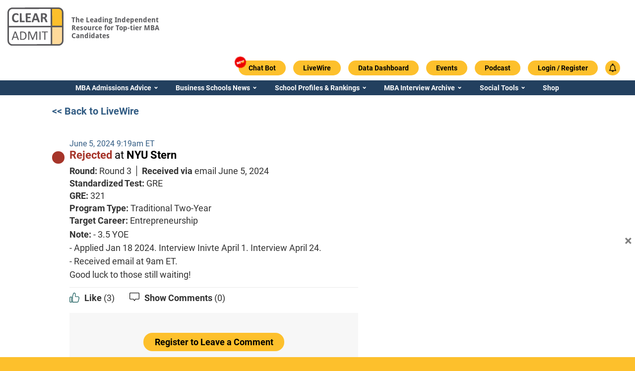

--- FILE ---
content_type: text/html; charset=UTF-8
request_url: https://www.clearadmit.com/livewire/nyu-stern-rejected-06-05-2024/
body_size: 22758
content:
<!doctype html>
<html lang="en">
  <head>
    <!-- Custom Code in HTML Head -->
    
    <!-- END - Custom Code in HTML Head -->
    <script>
      var CLEARADMIT_SITE_AJAX_URL = 'https://www.clearadmit.com/wp-admin/admin-ajax.php';
    </script>
    <title>NYU Stern - Rejected - 06-05-2024 | Clear Admit LiveWire</title>



<script type="text/javascript" charset="UTF-8" src="//geo.cookie-script.com/s/4732a1f8e4600565b881dc42c68d71ae.js?country=gb&region=eu"></script>
<script async src="https://securepubads.g.doubleclick.net/tag/js/gpt.js"></script>
<meta name="theme-color" content="#ffffff">
<meta http-equiv="Content-Type" content="text/html; charset=UTF-8"/>
<meta http-equiv="X-UA-Compatible" content="IE=edge">
<meta name="viewport" content="width=device-width, initial-scale=1.0">
<link rel="author" href="https://www.clearadmit.com/wp-content/themes/clearadmit-2023/humans.txt"/>
<link rel="pingback" href="https://www.clearadmit.com/xmlrpc.php"/>
<link rel="icon" type="image/png" href="https://www.clearadmit.com/wp-content/themes/clearadmit-2023/favicon.png">

<meta name='robots' content='noindex, follow' />

<!-- Google Tag Manager for WordPress by gtm4wp.com -->
<script data-cfasync="false" data-pagespeed-no-defer>
	var gtm4wp_datalayer_name = "dataLayer";
	var dataLayer = dataLayer || [];
	const gtm4wp_use_sku_instead = 0;
	const gtm4wp_currency = 'USD';
	const gtm4wp_product_per_impression = 10;
	const gtm4wp_clear_ecommerce = false;
	const gtm4wp_datalayer_max_timeout = 2000;
</script>
<!-- End Google Tag Manager for WordPress by gtm4wp.com -->
	<!-- This site is optimized with the Yoast SEO Premium plugin v26.8 (Yoast SEO v26.8) - https://yoast.com/product/yoast-seo-premium-wordpress/ -->
	<meta name="description" content="Live MBA Admissions Updates and Results - See how your profile compares and check out live updates from applicants." />
	<meta property="og:locale" content="en_US" />
	<meta property="og:type" content="article" />
	<meta property="og:title" content="NYU Stern - Rejected - 06-05-2024" />
	<meta property="og:description" content="Live MBA Admissions Updates and Results - See how your profile compares and check out live updates from applicants." />
	<meta property="og:url" content="https://www.clearadmit.com/livewire/nyu-stern-rejected-06-05-2024/" />
	<meta property="og:site_name" content="Clear Admit" />
	<meta property="article:publisher" content="https://www.facebook.com/clearadmit/" />
	<meta property="og:image" content="https://www.clearadmit.com/wp-content/uploads/2022/02/clear_admit_logo_transparent.png" />
	<meta property="og:image:width" content="376" />
	<meta property="og:image:height" content="305" />
	<meta property="og:image:type" content="image/png" />
	<meta name="twitter:card" content="summary_large_image" />
	<meta name="twitter:site" content="@clearadmit" />
	<script type="application/ld+json" class="yoast-schema-graph">{"@context":"https://schema.org","@graph":[{"@type":"WebPage","@id":"https://www.clearadmit.com/livewire/nyu-stern-rejected-06-05-2024/","url":"https://www.clearadmit.com/livewire/nyu-stern-rejected-06-05-2024/","name":"NYU Stern - Rejected - 06-05-2024 | Clear Admit LiveWire","isPartOf":{"@id":"https://www.clearadmit.com/#website"},"datePublished":"2024-06-05T13:19:58+00:00","description":"Live MBA Admissions Updates and Results - See how your profile compares and check out live updates from applicants.","breadcrumb":{"@id":"https://www.clearadmit.com/livewire/nyu-stern-rejected-06-05-2024/#breadcrumb"},"inLanguage":"en-US","potentialAction":[{"@type":"ReadAction","target":["https://www.clearadmit.com/livewire/nyu-stern-rejected-06-05-2024/"]}]},{"@type":"BreadcrumbList","@id":"https://www.clearadmit.com/livewire/nyu-stern-rejected-06-05-2024/#breadcrumb","itemListElement":[{"@type":"ListItem","position":1,"name":"Home","item":"https://www.clearadmit.com/"},{"@type":"ListItem","position":2,"name":"LiveWire","item":"https://www.clearadmit.com/livewire/"},{"@type":"ListItem","position":3,"name":"NYU Stern &#8211; Rejected &#8211; 06-05-2024"}]},{"@type":"WebSite","@id":"https://www.clearadmit.com/#website","url":"https://www.clearadmit.com/","name":"Clear Admit","description":"","publisher":{"@id":"https://www.clearadmit.com/#organization"},"potentialAction":[{"@type":"SearchAction","target":{"@type":"EntryPoint","urlTemplate":"https://www.clearadmit.com/?s={search_term_string}"},"query-input":{"@type":"PropertyValueSpecification","valueRequired":true,"valueName":"search_term_string"}}],"inLanguage":"en-US"},{"@type":"Organization","@id":"https://www.clearadmit.com/#organization","name":"Clear Admit, LLC","alternateName":"Clear Admit, LLC","url":"https://www.clearadmit.com/","logo":{"@type":"ImageObject","inLanguage":"en-US","@id":"https://www.clearadmit.com/#/schema/logo/image/","url":"https://www.clearadmit.com/wp-content/uploads/2023/07/ca-logo.png","contentUrl":"https://www.clearadmit.com/wp-content/uploads/2023/07/ca-logo.png","width":112,"height":76,"caption":"Clear Admit, LLC"},"image":{"@id":"https://www.clearadmit.com/#/schema/logo/image/"},"sameAs":["https://www.facebook.com/clearadmit/","https://x.com/clearadmit","https://www.instagram.com/clearadmit/","https://www.linkedin.com/company/clear-admit","https://www.youtube.com/channel/UCTU3OsuNoGKd0v-aRKX-u1w"],"description":"Clear Admit is a leading provider of MBA admissions advice and digital content. Founded by Wharton MBA graduates with extensive experience in business school admissions, Clear Admit has been cited by the Economist, Google, and leading industry associations like the Graduate Management Admissions Council (GMAC) as a superb resource for business school applicants.","email":"info@clearadmit.com","telephone":"2155682590","legalName":"Clear Admit, LLC","numberOfEmployees":{"@type":"QuantitativeValue","minValue":"1","maxValue":"10"}}]}</script>
	<!-- / Yoast SEO Premium plugin. -->


<link rel='dns-prefetch' href='//js.hs-scripts.com' />
<link rel='dns-prefetch' href='//www.esyoh.com' />
<link rel="alternate" title="oEmbed (JSON)" type="application/json+oembed" href="https://www.clearadmit.com/wp-json/oembed/1.0/embed?url=https%3A%2F%2Fwww.clearadmit.com%2Flivewire%2Fnyu-stern-rejected-06-05-2024%2F" />
<link rel="alternate" title="oEmbed (XML)" type="text/xml+oembed" href="https://www.clearadmit.com/wp-json/oembed/1.0/embed?url=https%3A%2F%2Fwww.clearadmit.com%2Flivewire%2Fnyu-stern-rejected-06-05-2024%2F&#038;format=xml" />
		<style id="content-control-block-styles">
			@media (max-width: 640px) {
	.cc-hide-on-mobile {
		display: none !important;
	}
}
@media (min-width: 641px) and (max-width: 920px) {
	.cc-hide-on-tablet {
		display: none !important;
	}
}
@media (min-width: 921px) and (max-width: 1440px) {
	.cc-hide-on-desktop {
		display: none !important;
	}
}		</style>
		<style id='wp-img-auto-sizes-contain-inline-css' type='text/css'>
img:is([sizes=auto i],[sizes^="auto," i]){contain-intrinsic-size:3000px 1500px}
/*# sourceURL=wp-img-auto-sizes-contain-inline-css */
</style>

<link rel='stylesheet' id='wp-block-library-css' href='https://www.clearadmit.com/wp-includes/css/dist/block-library/style.min.css?ver=6.9' type='text/css' media='all' />
<link rel='stylesheet' id='wc-blocks-style-css' href='https://www.clearadmit.com/wp-content/plugins/woocommerce/assets/client/blocks/wc-blocks.css?ver=wc-10.3.7' type='text/css' media='all' />
<style id='global-styles-inline-css' type='text/css'>
:root{--wp--preset--aspect-ratio--square: 1;--wp--preset--aspect-ratio--4-3: 4/3;--wp--preset--aspect-ratio--3-4: 3/4;--wp--preset--aspect-ratio--3-2: 3/2;--wp--preset--aspect-ratio--2-3: 2/3;--wp--preset--aspect-ratio--16-9: 16/9;--wp--preset--aspect-ratio--9-16: 9/16;--wp--preset--color--black: #000000;--wp--preset--color--cyan-bluish-gray: #abb8c3;--wp--preset--color--white: #ffffff;--wp--preset--color--pale-pink: #f78da7;--wp--preset--color--vivid-red: #cf2e2e;--wp--preset--color--luminous-vivid-orange: #ff6900;--wp--preset--color--luminous-vivid-amber: #fcb900;--wp--preset--color--light-green-cyan: #7bdcb5;--wp--preset--color--vivid-green-cyan: #00d084;--wp--preset--color--pale-cyan-blue: #8ed1fc;--wp--preset--color--vivid-cyan-blue: #0693e3;--wp--preset--color--vivid-purple: #9b51e0;--wp--preset--gradient--vivid-cyan-blue-to-vivid-purple: linear-gradient(135deg,rgb(6,147,227) 0%,rgb(155,81,224) 100%);--wp--preset--gradient--light-green-cyan-to-vivid-green-cyan: linear-gradient(135deg,rgb(122,220,180) 0%,rgb(0,208,130) 100%);--wp--preset--gradient--luminous-vivid-amber-to-luminous-vivid-orange: linear-gradient(135deg,rgb(252,185,0) 0%,rgb(255,105,0) 100%);--wp--preset--gradient--luminous-vivid-orange-to-vivid-red: linear-gradient(135deg,rgb(255,105,0) 0%,rgb(207,46,46) 100%);--wp--preset--gradient--very-light-gray-to-cyan-bluish-gray: linear-gradient(135deg,rgb(238,238,238) 0%,rgb(169,184,195) 100%);--wp--preset--gradient--cool-to-warm-spectrum: linear-gradient(135deg,rgb(74,234,220) 0%,rgb(151,120,209) 20%,rgb(207,42,186) 40%,rgb(238,44,130) 60%,rgb(251,105,98) 80%,rgb(254,248,76) 100%);--wp--preset--gradient--blush-light-purple: linear-gradient(135deg,rgb(255,206,236) 0%,rgb(152,150,240) 100%);--wp--preset--gradient--blush-bordeaux: linear-gradient(135deg,rgb(254,205,165) 0%,rgb(254,45,45) 50%,rgb(107,0,62) 100%);--wp--preset--gradient--luminous-dusk: linear-gradient(135deg,rgb(255,203,112) 0%,rgb(199,81,192) 50%,rgb(65,88,208) 100%);--wp--preset--gradient--pale-ocean: linear-gradient(135deg,rgb(255,245,203) 0%,rgb(182,227,212) 50%,rgb(51,167,181) 100%);--wp--preset--gradient--electric-grass: linear-gradient(135deg,rgb(202,248,128) 0%,rgb(113,206,126) 100%);--wp--preset--gradient--midnight: linear-gradient(135deg,rgb(2,3,129) 0%,rgb(40,116,252) 100%);--wp--preset--font-size--small: 13px;--wp--preset--font-size--medium: 20px;--wp--preset--font-size--large: 36px;--wp--preset--font-size--x-large: 42px;--wp--preset--spacing--20: 0.44rem;--wp--preset--spacing--30: 0.67rem;--wp--preset--spacing--40: 1rem;--wp--preset--spacing--50: 1.5rem;--wp--preset--spacing--60: 2.25rem;--wp--preset--spacing--70: 3.38rem;--wp--preset--spacing--80: 5.06rem;--wp--preset--shadow--natural: 6px 6px 9px rgba(0, 0, 0, 0.2);--wp--preset--shadow--deep: 12px 12px 50px rgba(0, 0, 0, 0.4);--wp--preset--shadow--sharp: 6px 6px 0px rgba(0, 0, 0, 0.2);--wp--preset--shadow--outlined: 6px 6px 0px -3px rgb(255, 255, 255), 6px 6px rgb(0, 0, 0);--wp--preset--shadow--crisp: 6px 6px 0px rgb(0, 0, 0);}:where(.is-layout-flex){gap: 0.5em;}:where(.is-layout-grid){gap: 0.5em;}body .is-layout-flex{display: flex;}.is-layout-flex{flex-wrap: wrap;align-items: center;}.is-layout-flex > :is(*, div){margin: 0;}body .is-layout-grid{display: grid;}.is-layout-grid > :is(*, div){margin: 0;}:where(.wp-block-columns.is-layout-flex){gap: 2em;}:where(.wp-block-columns.is-layout-grid){gap: 2em;}:where(.wp-block-post-template.is-layout-flex){gap: 1.25em;}:where(.wp-block-post-template.is-layout-grid){gap: 1.25em;}.has-black-color{color: var(--wp--preset--color--black) !important;}.has-cyan-bluish-gray-color{color: var(--wp--preset--color--cyan-bluish-gray) !important;}.has-white-color{color: var(--wp--preset--color--white) !important;}.has-pale-pink-color{color: var(--wp--preset--color--pale-pink) !important;}.has-vivid-red-color{color: var(--wp--preset--color--vivid-red) !important;}.has-luminous-vivid-orange-color{color: var(--wp--preset--color--luminous-vivid-orange) !important;}.has-luminous-vivid-amber-color{color: var(--wp--preset--color--luminous-vivid-amber) !important;}.has-light-green-cyan-color{color: var(--wp--preset--color--light-green-cyan) !important;}.has-vivid-green-cyan-color{color: var(--wp--preset--color--vivid-green-cyan) !important;}.has-pale-cyan-blue-color{color: var(--wp--preset--color--pale-cyan-blue) !important;}.has-vivid-cyan-blue-color{color: var(--wp--preset--color--vivid-cyan-blue) !important;}.has-vivid-purple-color{color: var(--wp--preset--color--vivid-purple) !important;}.has-black-background-color{background-color: var(--wp--preset--color--black) !important;}.has-cyan-bluish-gray-background-color{background-color: var(--wp--preset--color--cyan-bluish-gray) !important;}.has-white-background-color{background-color: var(--wp--preset--color--white) !important;}.has-pale-pink-background-color{background-color: var(--wp--preset--color--pale-pink) !important;}.has-vivid-red-background-color{background-color: var(--wp--preset--color--vivid-red) !important;}.has-luminous-vivid-orange-background-color{background-color: var(--wp--preset--color--luminous-vivid-orange) !important;}.has-luminous-vivid-amber-background-color{background-color: var(--wp--preset--color--luminous-vivid-amber) !important;}.has-light-green-cyan-background-color{background-color: var(--wp--preset--color--light-green-cyan) !important;}.has-vivid-green-cyan-background-color{background-color: var(--wp--preset--color--vivid-green-cyan) !important;}.has-pale-cyan-blue-background-color{background-color: var(--wp--preset--color--pale-cyan-blue) !important;}.has-vivid-cyan-blue-background-color{background-color: var(--wp--preset--color--vivid-cyan-blue) !important;}.has-vivid-purple-background-color{background-color: var(--wp--preset--color--vivid-purple) !important;}.has-black-border-color{border-color: var(--wp--preset--color--black) !important;}.has-cyan-bluish-gray-border-color{border-color: var(--wp--preset--color--cyan-bluish-gray) !important;}.has-white-border-color{border-color: var(--wp--preset--color--white) !important;}.has-pale-pink-border-color{border-color: var(--wp--preset--color--pale-pink) !important;}.has-vivid-red-border-color{border-color: var(--wp--preset--color--vivid-red) !important;}.has-luminous-vivid-orange-border-color{border-color: var(--wp--preset--color--luminous-vivid-orange) !important;}.has-luminous-vivid-amber-border-color{border-color: var(--wp--preset--color--luminous-vivid-amber) !important;}.has-light-green-cyan-border-color{border-color: var(--wp--preset--color--light-green-cyan) !important;}.has-vivid-green-cyan-border-color{border-color: var(--wp--preset--color--vivid-green-cyan) !important;}.has-pale-cyan-blue-border-color{border-color: var(--wp--preset--color--pale-cyan-blue) !important;}.has-vivid-cyan-blue-border-color{border-color: var(--wp--preset--color--vivid-cyan-blue) !important;}.has-vivid-purple-border-color{border-color: var(--wp--preset--color--vivid-purple) !important;}.has-vivid-cyan-blue-to-vivid-purple-gradient-background{background: var(--wp--preset--gradient--vivid-cyan-blue-to-vivid-purple) !important;}.has-light-green-cyan-to-vivid-green-cyan-gradient-background{background: var(--wp--preset--gradient--light-green-cyan-to-vivid-green-cyan) !important;}.has-luminous-vivid-amber-to-luminous-vivid-orange-gradient-background{background: var(--wp--preset--gradient--luminous-vivid-amber-to-luminous-vivid-orange) !important;}.has-luminous-vivid-orange-to-vivid-red-gradient-background{background: var(--wp--preset--gradient--luminous-vivid-orange-to-vivid-red) !important;}.has-very-light-gray-to-cyan-bluish-gray-gradient-background{background: var(--wp--preset--gradient--very-light-gray-to-cyan-bluish-gray) !important;}.has-cool-to-warm-spectrum-gradient-background{background: var(--wp--preset--gradient--cool-to-warm-spectrum) !important;}.has-blush-light-purple-gradient-background{background: var(--wp--preset--gradient--blush-light-purple) !important;}.has-blush-bordeaux-gradient-background{background: var(--wp--preset--gradient--blush-bordeaux) !important;}.has-luminous-dusk-gradient-background{background: var(--wp--preset--gradient--luminous-dusk) !important;}.has-pale-ocean-gradient-background{background: var(--wp--preset--gradient--pale-ocean) !important;}.has-electric-grass-gradient-background{background: var(--wp--preset--gradient--electric-grass) !important;}.has-midnight-gradient-background{background: var(--wp--preset--gradient--midnight) !important;}.has-small-font-size{font-size: var(--wp--preset--font-size--small) !important;}.has-medium-font-size{font-size: var(--wp--preset--font-size--medium) !important;}.has-large-font-size{font-size: var(--wp--preset--font-size--large) !important;}.has-x-large-font-size{font-size: var(--wp--preset--font-size--x-large) !important;}
/*# sourceURL=global-styles-inline-css */
</style>

<style id='classic-theme-styles-inline-css' type='text/css'>
/*! This file is auto-generated */
.wp-block-button__link{color:#fff;background-color:#32373c;border-radius:9999px;box-shadow:none;text-decoration:none;padding:calc(.667em + 2px) calc(1.333em + 2px);font-size:1.125em}.wp-block-file__button{background:#32373c;color:#fff;text-decoration:none}
/*# sourceURL=/wp-includes/css/classic-themes.min.css */
</style>
<link rel='stylesheet' id='content-control-block-styles-css' href='https://www.clearadmit.com/wp-content/plugins/content-control/dist/style-block-editor.css?ver=2.6.5' type='text/css' media='all' />
<link rel='stylesheet' id='stcr-style-css' href='https://www.clearadmit.com/wp-content/plugins/subscribe-to-comments-reloaded/includes/css/stcr-style.css?ver=6.9' type='text/css' media='all' />
<link rel='stylesheet' id='woocommerce-layout-css' href='https://www.clearadmit.com/wp-content/plugins/woocommerce/assets/css/woocommerce-layout.css?ver=10.3.7' type='text/css' media='all' />
<link rel='stylesheet' id='woocommerce-smallscreen-css' href='https://www.clearadmit.com/wp-content/plugins/woocommerce/assets/css/woocommerce-smallscreen.css?ver=10.3.7' type='text/css' media='only screen and (max-width: 768px)' />
<link rel='stylesheet' id='woocommerce-general-css' href='https://www.clearadmit.com/wp-content/plugins/woocommerce/assets/css/woocommerce.css?ver=10.3.7' type='text/css' media='all' />
<style id='woocommerce-inline-inline-css' type='text/css'>
.woocommerce form .form-row .required { visibility: visible; }
/*# sourceURL=woocommerce-inline-inline-css */
</style>
<link rel='stylesheet' id='brands-styles-css' href='https://www.clearadmit.com/wp-content/plugins/woocommerce/assets/css/brands.css?ver=10.3.7' type='text/css' media='all' />
<link rel='stylesheet' id='theme-css' href='https://www.clearadmit.com/wp-content/themes/clearadmit-2023/css/frontend/theme.min.css?v=1767107016&#038;ver=1.5' type='text/css' media='all' />
<link rel='stylesheet' id='style-css' href='https://www.clearadmit.com/wp-content/themes/clearadmit-2023/style.css?v=1722270543&#038;ver=1.5' type='text/css' media='all' />
<link rel='stylesheet' id='grid-system-css' href='https://www.clearadmit.com/wp-content/themes/clearadmit-2023/css/grid-system/grid-system.min.css?v=1756719445&#038;ver=1.5' type='text/css' media='all' />
<link rel='stylesheet' id='boxzilla-css' href='https://www.clearadmit.com/wp-content/plugins/boxzilla/assets/css/styles.css?ver=3.4.5' type='text/css' media='all' />
<link rel='stylesheet' id='esyoh-widget-css-css' href='https://www.esyoh.com/clients/css/?ver=3.0.0&#038;d=clearadmit.com&#038;sd=https%3A%2F%2Fwww.esyoh.com' type='text/css' media='all' />
<script type="text/javascript">
            window._nslDOMReady = (function () {
                const executedCallbacks = new Set();
            
                return function (callback) {
                    /**
                    * Third parties might dispatch DOMContentLoaded events, so we need to ensure that we only run our callback once!
                    */
                    if (executedCallbacks.has(callback)) return;
            
                    const wrappedCallback = function () {
                        if (executedCallbacks.has(callback)) return;
                        executedCallbacks.add(callback);
                        callback();
                    };
            
                    if (document.readyState === "complete" || document.readyState === "interactive") {
                        wrappedCallback();
                    } else {
                        document.addEventListener("DOMContentLoaded", wrappedCallback);
                    }
                };
            })();
        </script><script type="text/javascript" src="https://www.clearadmit.com/wp-includes/js/jquery/jquery.min.js?ver=3.7.1" id="jquery-core-js"></script>
<script type="text/javascript" src="https://www.clearadmit.com/wp-includes/js/jquery/jquery-migrate.min.js?ver=3.4.1" id="jquery-migrate-js"></script>
<script type="text/javascript" src="https://www.clearadmit.com/wp-content/plugins/woocommerce/assets/js/jquery-blockui/jquery.blockUI.min.js?ver=2.7.0-wc.10.3.7" id="wc-jquery-blockui-js" defer="defer" data-wp-strategy="defer"></script>
<script type="text/javascript" id="wc-add-to-cart-js-extra">
/* <![CDATA[ */
var wc_add_to_cart_params = {"ajax_url":"/wp-admin/admin-ajax.php","wc_ajax_url":"/?wc-ajax=%%endpoint%%","i18n_view_cart":"View cart","cart_url":"https://www.clearadmit.com/cart/","is_cart":"","cart_redirect_after_add":"yes"};
//# sourceURL=wc-add-to-cart-js-extra
/* ]]> */
</script>
<script type="text/javascript" src="https://www.clearadmit.com/wp-content/plugins/woocommerce/assets/js/frontend/add-to-cart.min.js?ver=10.3.7" id="wc-add-to-cart-js" defer="defer" data-wp-strategy="defer"></script>
<script type="text/javascript" src="https://www.clearadmit.com/wp-content/plugins/woocommerce/assets/js/js-cookie/js.cookie.min.js?ver=2.1.4-wc.10.3.7" id="wc-js-cookie-js" defer="defer" data-wp-strategy="defer"></script>
<script type="text/javascript" id="woocommerce-js-extra">
/* <![CDATA[ */
var woocommerce_params = {"ajax_url":"/wp-admin/admin-ajax.php","wc_ajax_url":"/?wc-ajax=%%endpoint%%","i18n_password_show":"Show password","i18n_password_hide":"Hide password"};
//# sourceURL=woocommerce-js-extra
/* ]]> */
</script>
<script type="text/javascript" src="https://www.clearadmit.com/wp-content/plugins/woocommerce/assets/js/frontend/woocommerce.min.js?ver=10.3.7" id="woocommerce-js" defer="defer" data-wp-strategy="defer"></script>
<script type="text/javascript" id="theme_main_script-js-extra">
/* <![CDATA[ */
var ajax_obj = {"ajaxurl":"https://www.clearadmit.com/wp-admin/admin-ajax.php"};
//# sourceURL=theme_main_script-js-extra
/* ]]> */
</script>
<script type="text/javascript" src="https://www.clearadmit.com/wp-content/themes/clearadmit-2023/js/theme.min.js?v=1767117108&amp;ver=1" id="theme_main_script-js"></script>
<script defer type="text/javascript" src="https://www.esyoh.com/clients/js/widget.js?ver=1.0.0&amp;d=clearadmit.com&amp;sd=https%3A%2F%2Fwww.esyoh.com" id="esyoh-widget-js-js"></script>
<link rel="EditURI" type="application/rsd+xml" title="RSD" href="https://www.clearadmit.com/xmlrpc.php?rsd" />
<link rel='shortlink' href='https://www.clearadmit.com/?p=827560' />
			<!-- DO NOT COPY THIS SNIPPET! Start of Page Analytics Tracking for HubSpot WordPress plugin v11.3.37-->
			<script class="hsq-set-content-id" data-content-id="blog-post">
				var _hsq = _hsq || [];
				_hsq.push(["setContentType", "blog-post"]);
			</script>
			<!-- DO NOT COPY THIS SNIPPET! End of Page Analytics Tracking for HubSpot WordPress plugin -->
			
<link rel="alternate" type="application/rss+xml" title="Podcast RSS feed" href="https://www.clearadmit.com/feed/podcast" />

<script>var sacpro = {"form_id":"0","chat_id":"1","prefixed_id":"sacpro-0","chat_order":"asc","field_order":"false","user_name":"nick_name","user_url":"disable_url","logged_in":"false","disable_scroll":"false","name_regex":"[^A-Za-z0-9-_@+. ]","cookie_expire":"34560000","recaptcha_enable":"false","recaptcha_public":"","recaptcha_response":"","ajax_url":"https://www.clearadmit.com/wp-admin/admin-ajax.php","nonce_process":"8d34d760f9","nonce_refresh":"d8ffcf1dc4","nonce_online":"376cada5ca","count":"1","cycle":"0","interval_default":"1500","interval_current":"1500","ajax_receive":"","ajax_send":"","chat_theme":"disable","notif_title":"New chat message","notif_icon":"https://www.clearadmit.com/wp-content/plugins/simple-ajax-chat-pro/img/sacpro-icon-400.png","notif_url":"false","notif_disable":"false","emoji_picker":"","emoji_list":['&#x1F642;', '&#x1F641;', '&#x1f600;', '&#x1f601;', '&#x1f602;', '&#x1f603;', '&#x1f604;', '&#x1f605;', '&#x1f606;', '&#x1f607;', '&#x1f608;', '&#x1f609;', '&#x1f60a;', '&#x1f60b;', '&#x1f60c;', '&#x1f60d;', '&#x1f60e;', '&#x1f60f;', '&#x1f610;', '&#x1f611;', '&#x1f612;', '&#x1f613;', '&#x1f614;', '&#x1f615;', '&#x1f616;', '&#x1f617;', '&#x1f618;', '&#x1f619;', '&#x1f61a;', '&#x1f61b;', '&#x1f61c;', '&#x1f61d;', '&#x1f61e;', '&#x1f61f;', '&#x1f620;', '&#x1f621;', '&#x1f622;', '&#x1f623;', '&#x1f624;', '&#x1f625;', '&#x1f626;', '&#x1f627;', '&#x1f628;', '&#x1f629;', '&#x1f62a;', '&#x1f62b;', '&#x1f62c;', '&#x1f62d;', '&#x1f62e;', '&#x1f62f;', '&#x1f630;', '&#x1f631;', '&#x1f632;', '&#x1f633;', '&#x1f634;', '&#x1f635;', '&#x1f636;', '&#x1f637;', '&#x1f638;', '&#x1f639;', '&#x1f63a;', '&#x1f63b;', '&#x1f63c;', '&#x1f63d;', '&#x1f63e;', '&#x1f63f;', '&#x1f640;', '&#x1f643;', '&#x1f4a9;', '&#x1f644;', '&#x1F44C;', '&#x1F44D;', '&#x1F44E;', '&#x1F648;', '&#x1F649;', '&#x1F64A;', '&#x231A;', '&#x231B;', '&#x23F3;', '&#x23F0;', '&#x26A1;', '&#x1F525;', '&#x1F4A5;']};</script>
<!-- Google Tag Manager for WordPress by gtm4wp.com -->
<!-- GTM Container placement set to automatic -->
<script data-cfasync="false" data-pagespeed-no-defer>
	var dataLayer_content = {"visitorLoginState":"logged-out","pagePostType":"livewire","pagePostType2":"single-livewire","pagePostDate":"June 5, 2024","pagePostDateYear":2024,"pagePostDateMonth":6,"pagePostDateDay":5,"pagePostDateDayName":"Wednesday","pagePostDateHour":9,"pagePostDateMinute":19,"pagePostDateIso":"2024-06-05T09:19:58-04:00","pagePostDateUnix":1717579198};
	dataLayer.push( dataLayer_content );
</script>
<script data-cfasync="false" data-pagespeed-no-defer>
(function(w,d,s,l,i){w[l]=w[l]||[];w[l].push({'gtm.start':
new Date().getTime(),event:'gtm.js'});var f=d.getElementsByTagName(s)[0],
j=d.createElement(s),dl=l!='dataLayer'?'&l='+l:'';j.async=true;j.src=
'//www.googletagmanager.com/gtm.js?id='+i+dl;f.parentNode.insertBefore(j,f);
})(window,document,'script','dataLayer','GTM-5S7NR8');
</script>
<!-- End Google Tag Manager for WordPress by gtm4wp.com -->	<noscript><style>.woocommerce-product-gallery{ opacity: 1 !important; }</style></noscript>
	<meta name="generator" content="Elementor 3.32.5; features: additional_custom_breakpoints; settings: css_print_method-external, google_font-disabled, font_display-swap">
			<style>
				.e-con.e-parent:nth-of-type(n+4):not(.e-lazyloaded):not(.e-no-lazyload),
				.e-con.e-parent:nth-of-type(n+4):not(.e-lazyloaded):not(.e-no-lazyload) * {
					background-image: none !important;
				}
				@media screen and (max-height: 1024px) {
					.e-con.e-parent:nth-of-type(n+3):not(.e-lazyloaded):not(.e-no-lazyload),
					.e-con.e-parent:nth-of-type(n+3):not(.e-lazyloaded):not(.e-no-lazyload) * {
						background-image: none !important;
					}
				}
				@media screen and (max-height: 640px) {
					.e-con.e-parent:nth-of-type(n+2):not(.e-lazyloaded):not(.e-no-lazyload),
					.e-con.e-parent:nth-of-type(n+2):not(.e-lazyloaded):not(.e-no-lazyload) * {
						background-image: none !important;
					}
				}
			</style>
			<script>(()=>{var o=[],i={};["on","off","toggle","show"].forEach((l=>{i[l]=function(){o.push([l,arguments])}})),window.Boxzilla=i,window.boxzilla_queue=o})();</script><style type="text/css">div.nsl-container[data-align="left"] {
    text-align: left;
}

div.nsl-container[data-align="center"] {
    text-align: center;
}

div.nsl-container[data-align="right"] {
    text-align: right;
}


div.nsl-container div.nsl-container-buttons a[data-plugin="nsl"] {
    text-decoration: none;
    box-shadow: none;
    border: 0;
}

div.nsl-container .nsl-container-buttons {
    display: flex;
    padding: 5px 0;
}

div.nsl-container.nsl-container-block .nsl-container-buttons {
    display: inline-grid;
    grid-template-columns: minmax(145px, auto);
}

div.nsl-container-block-fullwidth .nsl-container-buttons {
    flex-flow: column;
    align-items: center;
}

div.nsl-container-block-fullwidth .nsl-container-buttons a,
div.nsl-container-block .nsl-container-buttons a {
    flex: 1 1 auto;
    display: block;
    margin: 5px 0;
    width: 100%;
}

div.nsl-container-inline {
    margin: -5px;
    text-align: left;
}

div.nsl-container-inline .nsl-container-buttons {
    justify-content: center;
    flex-wrap: wrap;
}

div.nsl-container-inline .nsl-container-buttons a {
    margin: 5px;
    display: inline-block;
}

div.nsl-container-grid .nsl-container-buttons {
    flex-flow: row;
    align-items: center;
    flex-wrap: wrap;
}

div.nsl-container-grid .nsl-container-buttons a {
    flex: 1 1 auto;
    display: block;
    margin: 5px;
    max-width: 280px;
    width: 100%;
}

@media only screen and (min-width: 650px) {
    div.nsl-container-grid .nsl-container-buttons a {
        width: auto;
    }
}

div.nsl-container .nsl-button {
    cursor: pointer;
    vertical-align: top;
    border-radius: 4px;
}

div.nsl-container .nsl-button-default {
    color: #fff;
    display: flex;
}

div.nsl-container .nsl-button-icon {
    display: inline-block;
}

div.nsl-container .nsl-button-svg-container {
    flex: 0 0 auto;
    padding: 8px;
    display: flex;
    align-items: center;
}

div.nsl-container svg {
    height: 24px;
    width: 24px;
    vertical-align: top;
}

div.nsl-container .nsl-button-default div.nsl-button-label-container {
    margin: 0 24px 0 12px;
    padding: 10px 0;
    font-family: Helvetica, Arial, sans-serif;
    font-size: 16px;
    line-height: 20px;
    letter-spacing: .25px;
    overflow: hidden;
    text-align: center;
    text-overflow: clip;
    white-space: nowrap;
    flex: 1 1 auto;
    -webkit-font-smoothing: antialiased;
    -moz-osx-font-smoothing: grayscale;
    text-transform: none;
    display: inline-block;
}

div.nsl-container .nsl-button-google[data-skin="light"] {
    box-shadow: inset 0 0 0 1px #747775;
    color: #1f1f1f;
}

div.nsl-container .nsl-button-google[data-skin="dark"] {
    box-shadow: inset 0 0 0 1px #8E918F;
    color: #E3E3E3;
}

div.nsl-container .nsl-button-google[data-skin="neutral"] {
    color: #1F1F1F;
}

div.nsl-container .nsl-button-google div.nsl-button-label-container {
    font-family: "Roboto Medium", Roboto, Helvetica, Arial, sans-serif;
}

div.nsl-container .nsl-button-apple .nsl-button-svg-container {
    padding: 0 6px;
}

div.nsl-container .nsl-button-apple .nsl-button-svg-container svg {
    height: 40px;
    width: auto;
}

div.nsl-container .nsl-button-apple[data-skin="light"] {
    color: #000;
    box-shadow: 0 0 0 1px #000;
}

div.nsl-container .nsl-button-facebook[data-skin="white"] {
    color: #000;
    box-shadow: inset 0 0 0 1px #000;
}

div.nsl-container .nsl-button-facebook[data-skin="light"] {
    color: #1877F2;
    box-shadow: inset 0 0 0 1px #1877F2;
}

div.nsl-container .nsl-button-spotify[data-skin="white"] {
    color: #191414;
    box-shadow: inset 0 0 0 1px #191414;
}

div.nsl-container .nsl-button-apple div.nsl-button-label-container {
    font-size: 17px;
    font-family: -apple-system, BlinkMacSystemFont, "Segoe UI", Roboto, Helvetica, Arial, sans-serif, "Apple Color Emoji", "Segoe UI Emoji", "Segoe UI Symbol";
}

div.nsl-container .nsl-button-slack div.nsl-button-label-container {
    font-size: 17px;
    font-family: -apple-system, BlinkMacSystemFont, "Segoe UI", Roboto, Helvetica, Arial, sans-serif, "Apple Color Emoji", "Segoe UI Emoji", "Segoe UI Symbol";
}

div.nsl-container .nsl-button-slack[data-skin="light"] {
    color: #000000;
    box-shadow: inset 0 0 0 1px #DDDDDD;
}

div.nsl-container .nsl-button-tiktok[data-skin="light"] {
    color: #161823;
    box-shadow: 0 0 0 1px rgba(22, 24, 35, 0.12);
}


div.nsl-container .nsl-button-kakao {
    color: rgba(0, 0, 0, 0.85);
}

.nsl-clear {
    clear: both;
}

.nsl-container {
    clear: both;
}

.nsl-disabled-provider .nsl-button {
    filter: grayscale(1);
    opacity: 0.8;
}

/*Button align start*/

div.nsl-container-inline[data-align="left"] .nsl-container-buttons {
    justify-content: flex-start;
}

div.nsl-container-inline[data-align="center"] .nsl-container-buttons {
    justify-content: center;
}

div.nsl-container-inline[data-align="right"] .nsl-container-buttons {
    justify-content: flex-end;
}


div.nsl-container-grid[data-align="left"] .nsl-container-buttons {
    justify-content: flex-start;
}

div.nsl-container-grid[data-align="center"] .nsl-container-buttons {
    justify-content: center;
}

div.nsl-container-grid[data-align="right"] .nsl-container-buttons {
    justify-content: flex-end;
}

div.nsl-container-grid[data-align="space-around"] .nsl-container-buttons {
    justify-content: space-around;
}

div.nsl-container-grid[data-align="space-between"] .nsl-container-buttons {
    justify-content: space-between;
}

/* Button align end*/

/* Redirect */

#nsl-redirect-overlay {
    display: flex;
    flex-direction: column;
    justify-content: center;
    align-items: center;
    position: fixed;
    z-index: 1000000;
    left: 0;
    top: 0;
    width: 100%;
    height: 100%;
    backdrop-filter: blur(1px);
    background-color: RGBA(0, 0, 0, .32);;
}

#nsl-redirect-overlay-container {
    display: flex;
    flex-direction: column;
    justify-content: center;
    align-items: center;
    background-color: white;
    padding: 30px;
    border-radius: 10px;
}

#nsl-redirect-overlay-spinner {
    content: '';
    display: block;
    margin: 20px;
    border: 9px solid RGBA(0, 0, 0, .6);
    border-top: 9px solid #fff;
    border-radius: 50%;
    box-shadow: inset 0 0 0 1px RGBA(0, 0, 0, .6), 0 0 0 1px RGBA(0, 0, 0, .6);
    width: 40px;
    height: 40px;
    animation: nsl-loader-spin 2s linear infinite;
}

@keyframes nsl-loader-spin {
    0% {
        transform: rotate(0deg)
    }
    to {
        transform: rotate(360deg)
    }
}

#nsl-redirect-overlay-title {
    font-family: -apple-system, BlinkMacSystemFont, "Segoe UI", Roboto, Oxygen-Sans, Ubuntu, Cantarell, "Helvetica Neue", sans-serif;
    font-size: 18px;
    font-weight: bold;
    color: #3C434A;
}

#nsl-redirect-overlay-text {
    font-family: -apple-system, BlinkMacSystemFont, "Segoe UI", Roboto, Oxygen-Sans, Ubuntu, Cantarell, "Helvetica Neue", sans-serif;
    text-align: center;
    font-size: 14px;
    color: #3C434A;
}

/* Redirect END*/</style><style type="text/css">/* Notice fallback */
#nsl-notices-fallback {
    position: fixed;
    right: 10px;
    top: 10px;
    z-index: 10000;
}

.admin-bar #nsl-notices-fallback {
    top: 42px;
}

#nsl-notices-fallback > div {
    position: relative;
    background: #fff;
    border-left: 4px solid #fff;
    box-shadow: 0 1px 1px 0 rgba(0, 0, 0, .1);
    margin: 5px 15px 2px;
    padding: 1px 20px;
}

#nsl-notices-fallback > div.error {
    display: block;
    border-left-color: #dc3232;
}

#nsl-notices-fallback > div.updated {
    display: block;
    border-left-color: #46b450;
}

#nsl-notices-fallback p {
    margin: .5em 0;
    padding: 2px;
}

#nsl-notices-fallback > div:after {
    position: absolute;
    right: 5px;
    top: 5px;
    content: '\00d7';
    display: block;
    height: 16px;
    width: 16px;
    line-height: 16px;
    text-align: center;
    font-size: 20px;
    cursor: pointer;
}</style>

<script>
  var school_targeting = '';
  var global_user_email = '';

      
  var themeLink = 'https://www.clearadmit.com/wp-content/themes/clearadmit-2023';
  var adSizeMapping = {
    'banner': [
      {browser: [1240, 0], ad_sizes: [728, 90]},
      {browser: [768, 0], ad_sizes: [728, 90]},
      {browser: [570, 0], ad_sizes: [468, 60]},
      {browser: [0, 0], ad_sizes: [320, 50]}
    ],
    'content-area-banner': [
      {browser: [1240, 0], ad_sizes: [728, 90]},
      {browser: [1024, 0], ad_sizes: [468, 60]},
      {browser: [768, 0], ad_sizes: [468, 60]},
      {browser: [570, 0], ad_sizes: [468, 60]},
      {browser: [0, 0], ad_sizes: [320, 50]}
    ],
    'between': [
      {browser: [1240, 0], ad_sizes: [728, 90]},
      {browser: [1024, 0], ad_sizes: [468, 60]},
      {browser: [768, 0], ad_sizes: [468, 60]},
      {browser: [0, 0], ad_sizes: [300, 250]}
    ],
    'between-homepage': [
      {browser: [1240, 0], ad_sizes: [728, 90]},
      {browser: [768, 0], ad_sizes: [468, 60]},
      {browser: [0, 0], ad_sizes: [300, 250]}
    ],
    'sidebar': [
      {browser: [1240, 0], ad_sizes: [300, 250]},
      {browser: [768, 0], ad_sizes: [300, 250]},
      {browser: [0, 0], ad_sizes: [300, 250]}
    ],
    'skyscraper': [
      {browser: [768, 0], ad_sizes: [300, 600]},
      {browser: [0, 0], ad_sizes: [300, 250]}
    ],
  }

</script>  <link rel='stylesheet' id='wc-stripe-blocks-checkout-style-css' href='https://www.clearadmit.com/wp-content/plugins/woocommerce-gateway-stripe/build/upe-blocks.css?ver=cd8a631b1218abad291e' type='text/css' media='all' />
</head>
  <body class="wp-singular livewire-template-default single single-livewire postid-827560 wp-theme-clearadmit-2023 theme-clearadmit-2023 woocommerce-no-js elementor-default" data-post-id="827560">
    <!-- Custom Code in HTML Body -->
    
    <!-- END - Custom Code in HTML Body -->

    <section id="page-content">

      
      

      <header class="header pe">
  <div class="header-ow pe-ow">
    <a class="chatbot-clearadmit-link" href="/ask-clear-admit/"></a>
    <div class="header-iw pe-iw">
      <div class="logo-and-headline-and-mobile-menu-open-icon">
        <div class="logo-and-headline">
          <a href="https://www.clearadmit.com">
            <img class="header-logo" src="https://www.clearadmit.com/wp-content/uploads/ca-logo.svg" srcset="" alt="">
          </a>
          <div class="header-headline">The Leading Independent <br>Resource for Top-tier MBA <br>Candidates</div>
        </div>
        
<div id="header-top-banner" class="header-top-banner dfp-ad-space" data-adunit="ca-top-banner" data-size-mapping="banner"></div>        <div class="notifications-link-and-mobile-menu-open-icon">
          <a class="notifications-link-bell" href="/notifications/"></a>
          <div class="mobile-menu-open-icon">
            <img src="https://www.clearadmit.com/wp-content/uploads/2023/03/mobile-menu-open-icon.svg">
          </div>
        </div>
      </div>
    </div>
  </div>

  <div class="main-menu-mobile">
  <div class="mobile-menu-close-icon">
    <img src="https://www.clearadmit.com/wp-content/uploads/2023/05/close-mobile-menu.svg">
  </div>
  <div class="main-menu-mobile-ow">
    <div class="main-menu-mobile-iw">
      <div class="main-menu-buttons">
          <div class="menu-items">
    <div class="menu-items-ow">
      <ul class="menu-items-iw">
        <li class="buffer menu-item-li"></li>
                  <li class="menu-item-li new menu-item menu-item-type-custom menu-item-object-custom menu-item-840515">
            <a class="menu-item-a"
               target="_self" href="/ask-clear-admit/" >
                              <span class="link-title">Chat Bot</span>
                          </a>
                      </li>
                  <li class="menu-item-li menu-item menu-item-type-custom menu-item-object-custom menu-item-800656">
            <a class="menu-item-a"
               target="_self" href="/livewire/" >
                              <span class="link-title">LiveWire</span>
                          </a>
                      </li>
                  <li class="menu-item-li blue menu-item menu-item-type-custom menu-item-object-custom menu-item-801033">
            <a class="menu-item-a"
               target="_self" href="/livewire-data-dashboard/" >
                              <span class="link-title">Data Dashboard</span>
                          </a>
                      </li>
                  <li class="menu-item-li menu-item menu-item-type-taxonomy menu-item-object-category menu-item-803586">
            <a class="menu-item-a"
               target="_self" href="https://www.clearadmit.com/category/news/events/" >
                              <span class="link-title">Events</span>
                          </a>
                      </li>
                  <li class="menu-item-li menu-item menu-item-type-custom menu-item-object-custom menu-item-829304">
            <a class="menu-item-a"
               target="_self" href="https://www.clearadmit.com/category/advice/mba-podcast/" >
                              <span class="link-title">Podcast</span>
                          </a>
                      </li>
                  <li class="menu-item-li menu-item menu-item-type-custom menu-item-object-custom menu-item-801039">
            <a class="menu-item-a"
               target="_self" href="/my-account/" >
                              <span class="link-title">Login / Register</span>
                          </a>
                      </li>
                  <li class="menu-item-li notifications menu-item menu-item-type-custom menu-item-object-custom menu-item-810757">
            <a class="menu-item-a"
               target="_self" href="/notifications/" >
                              <span class="link-title">Notifications</span>
                          </a>
                      </li>
                <li class="buffer menu-item-li"></li>
      </ul>
    </div>
  </div>
      </div>
      <div class="main-menu-links">
          <div class="menu-items">
    <div class="menu-items-ow">
      <ul class="menu-items-iw">
        <li class="buffer menu-item-li"></li>
                  <li class="menu-item-li menu-item menu-item-type-custom menu-item-object-custom menu-item-has-children menu-item-800650">
            <a class="menu-item-a"
               target="_self"  >
                              <span class="link-title">MBA Admissions Advice</span>
                          </a>
              <div class="menu-items">
    <div class="menu-items-ow">
      <ul class="menu-items-iw">
        <li class="buffer menu-item-li"></li>
                  <li class="menu-item-li menu-item menu-item-type-custom menu-item-object-custom menu-item-800975">
            <a class="menu-item-a"
               target="_self" href="/mba-admissions/" >
                              <span class="link-title">Getting into Business School</span>
                          </a>
                      </li>
                  <li class="menu-item-li menu-item menu-item-type-custom menu-item-object-custom menu-item-800938">
            <a class="menu-item-a"
               target="_self" href="/mba-admissions-tips/" >
                              <span class="link-title">Admissions Tips</span>
                          </a>
                      </li>
                  <li class="menu-item-li menu-item menu-item-type-post_type menu-item-object-page menu-item-829055">
            <a class="menu-item-a"
               target="_self" href="https://www.clearadmit.com/admissions-academy-episodes/" >
                              <span class="link-title">Admissions Academy Videos</span>
                          </a>
                      </li>
                  <li class="menu-item-li menu-item menu-item-type-custom menu-item-object-custom menu-item-800939">
            <a class="menu-item-a"
               target="_self" href="/mba-application-deadlines/" >
                              <span class="link-title">Application Deadlines</span>
                          </a>
                      </li>
                  <li class="menu-item-li menu-item menu-item-type-custom menu-item-object-custom menu-item-800940">
            <a class="menu-item-a"
               target="_self" href="/mba-admissions-essay-topics-analyses/" >
                              <span class="link-title">Essay Topic Analysis</span>
                          </a>
                      </li>
                  <li class="menu-item-li menu-item menu-item-type-custom menu-item-object-custom menu-item-800962">
            <a class="menu-item-a"
               target="_self" href="/mba-admissions-recommendation-questions/" >
                              <span class="link-title">Recommendation Questions</span>
                          </a>
                      </li>
                  <li class="menu-item-li menu-item menu-item-type-custom menu-item-object-custom menu-item-801333">
            <a class="menu-item-a"
               target="_self" href="/category/advice/mba-podcast/" >
                              <span class="link-title">MBA Admissions Podcast</span>
                          </a>
                      </li>
                  <li class="menu-item-li menu-item menu-item-type-post_type menu-item-object-page menu-item-845680">
            <a class="menu-item-a"
               target="_self" href="https://www.clearadmit.com/mba-admissions-consulting-from-leland/" >
                              <span class="link-title">MBA Admissions Consulting from Leland</span>
                          </a>
                      </li>
                  <li class="menu-item-li menu-item menu-item-type-post_type menu-item-object-page menu-item-845821">
            <a class="menu-item-a"
               target="_self" href="https://www.clearadmit.com/gmat-gre-test-prep-from-leland/" >
                              <span class="link-title">GMAT/GRE Test Prep from Leland</span>
                          </a>
                      </li>
                  <li class="menu-item-li menu-item menu-item-type-post_type menu-item-object-page menu-item-845820">
            <a class="menu-item-a"
               target="_self" href="https://www.clearadmit.com/career-development-coaching-leland/" >
                              <span class="link-title">Career Development Coaching from Leland</span>
                          </a>
                      </li>
                  <li class="menu-item-li menu-item menu-item-type-post_type menu-item-object-page menu-item-825066">
            <a class="menu-item-a"
               target="_self" href="https://www.clearadmit.com/wes-credential-evaluation/" >
                              <span class="link-title">WES Credential Evaluation</span>
                          </a>
                      </li>
                  <li class="menu-item-li menu-item menu-item-type-custom menu-item-object-custom menu-item-800963">
            <a class="menu-item-a"
               target="_self" href="/juno/" >
                              <span class="link-title">Financial Aid & Scholarships & Juno</span>
                          </a>
                      </li>
                <li class="buffer menu-item-li"></li>
      </ul>
    </div>
  </div>
          </li>
                  <li class="menu-item-li menu-item menu-item-type-custom menu-item-object-custom menu-item-has-children menu-item-800651">
            <a class="menu-item-a"
               target="_self"  >
                              <span class="link-title">Business Schools News</span>
                          </a>
              <div class="menu-items">
    <div class="menu-items-ow">
      <ul class="menu-items-iw">
        <li class="buffer menu-item-li"></li>
                  <li class="menu-item-li menu-item menu-item-type-custom menu-item-object-custom menu-item-800967">
            <a class="menu-item-a"
               target="_self" href="/blog/" >
                              <span class="link-title">MBA News</span>
                          </a>
                      </li>
                  <li class="menu-item-li menu-item menu-item-type-custom menu-item-object-custom menu-item-800968">
            <a class="menu-item-a"
               target="_self" href="/category/admissions-director-qa/" >
                              <span class="link-title">Admissions Director QA</span>
                          </a>
                      </li>
                  <li class="menu-item-li menu-item menu-item-type-custom menu-item-object-custom menu-item-800977">
            <a class="menu-item-a"
               target="_self" href="/category/news/mba-news/class-profile/" >
                              <span class="link-title">MBA Class Profiles</span>
                          </a>
                      </li>
                  <li class="menu-item-li menu-item menu-item-type-custom menu-item-object-custom menu-item-800971">
            <a class="menu-item-a"
               target="_self" href="/category/real-humans-of-mba-students/" >
                              <span class="link-title">Real Humans: MBA Students</span>
                          </a>
                      </li>
                  <li class="menu-item-li menu-item menu-item-type-custom menu-item-object-custom menu-item-800972">
            <a class="menu-item-a"
               target="_self" href="/real-humans-alumni/" >
                              <span class="link-title">Real Humans: Alumni</span>
                          </a>
                      </li>
                  <li class="menu-item-li menu-item menu-item-type-custom menu-item-object-custom menu-item-800974">
            <a class="menu-item-a"
               target="_self" href="/category/weekly-columns/fridays-from-the-frontline/" >
                              <span class="link-title">Fridays From the Frontline</span>
                          </a>
                      </li>
                  <li class="menu-item-li menu-item menu-item-type-custom menu-item-object-custom menu-item-800976">
            <a class="menu-item-a"
               target="_self" href="/introduction-to-top-mba-career-placement-outcomes-series/" >
                              <span class="link-title">MBA Career Placement Outcomes</span>
                          </a>
                      </li>
                <li class="buffer menu-item-li"></li>
      </ul>
    </div>
  </div>
          </li>
                  <li class="menu-item-li menu-item menu-item-type-custom menu-item-object-custom menu-item-has-children menu-item-800652">
            <a class="menu-item-a"
               target="_self"  >
                              <span class="link-title">School Profiles & Rankings</span>
                          </a>
              <div class="menu-items">
    <div class="menu-items-ow">
      <ul class="menu-items-iw">
        <li class="buffer menu-item-li"></li>
                  <li class="menu-item-li menu-item menu-item-type-custom menu-item-object-custom menu-item-800978">
            <a class="menu-item-a"
               target="_self" href="/school/" >
                              <span class="link-title">Full-Time MBA Program Profiles</span>
                          </a>
                      </li>
                  <li class="menu-item-li menu-item menu-item-type-custom menu-item-object-custom menu-item-829992">
            <a class="menu-item-a"
               target="_self" href="https://www.clearadmit.com/programs/online-mba/" >
                              <span class="link-title">Online MBA Program Profiles</span>
                          </a>
                      </li>
                  <li class="menu-item-li menu-item menu-item-type-custom menu-item-object-custom menu-item-830389">
            <a class="menu-item-a"
               target="_self" href="https://www.clearadmit.com/programs/masters-in-management/" >
                              <span class="link-title">Masters in Management (MiM) Program Profiles</span>
                          </a>
                      </li>
                  <li class="menu-item-li menu-item menu-item-type-custom menu-item-object-custom menu-item-835151">
            <a class="menu-item-a"
               target="_self" href="https://www.clearadmit.com/programs/executive-masters/" >
                              <span class="link-title">Executive Masters Program Profiles</span>
                          </a>
                      </li>
                  <li class="menu-item-li menu-item menu-item-type-custom menu-item-object-custom menu-item-800979">
            <a class="menu-item-a"
               target="_self" href="/best-business-schools/" >
                              <span class="link-title">Best Business Schools by Industry</span>
                          </a>
                      </li>
                  <li class="menu-item-li menu-item menu-item-type-custom menu-item-object-custom menu-item-800980">
            <a class="menu-item-a"
               target="_self" href="/mba-rankings/" >
                              <span class="link-title">MBA Rankings</span>
                          </a>
                      </li>
                  <li class="menu-item-li menu-item menu-item-type-custom menu-item-object-custom menu-item-800981">
            <a class="menu-item-a"
               target="_self" href="/mba-admissions-tips/top-deferred-enrollment-mba-programs/" >
                              <span class="link-title">Top Deferred Enrollment MBA Programs</span>
                          </a>
                      </li>
                  <li class="menu-item-li menu-item menu-item-type-post_type menu-item-object-page menu-item-807110">
            <a class="menu-item-a"
               target="_self" href="https://www.clearadmit.com/top-masters-in-management-programs-in-the-u-s/" >
                              <span class="link-title">Top Masters in Management Programs in the U.S.</span>
                          </a>
                      </li>
                  <li class="menu-item-li menu-item menu-item-type-post_type menu-item-object-page menu-item-828299">
            <a class="menu-item-a"
               target="_self" href="https://www.clearadmit.com/mba-programs-that-dont-require-gmat-gre-or-ea-test-scores/" >
                              <span class="link-title">Top US MBA Programs that don't require GMAT or GRE</span>
                          </a>
                      </li>
                  <li class="menu-item-li menu-item menu-item-type-custom menu-item-object-custom menu-item-800982">
            <a class="menu-item-a"
               target="_self" href="/real-numbers-of-mba-admissions/" >
                              <span class="link-title">Real Numbers of MBA Admissions</span>
                          </a>
                      </li>
                <li class="buffer menu-item-li"></li>
      </ul>
    </div>
  </div>
          </li>
                  <li class="menu-item-li menu-item menu-item-type-custom menu-item-object-custom menu-item-has-children menu-item-800653">
            <a class="menu-item-a"
               target="_self"  >
                              <span class="link-title">MBA Interview Archive</span>
                          </a>
              <div class="menu-items">
    <div class="menu-items-ow">
      <ul class="menu-items-iw">
        <li class="buffer menu-item-li"></li>
                  <li class="menu-item-li menu-item menu-item-type-custom menu-item-object-custom menu-item-860164">
            <a class="menu-item-a"
               target="_self" href="https://ai.clearadmit.com/interview/" >
                              <span class="link-title">MBA Interview Simulator</span>
                          </a>
                      </li>
                  <li class="menu-item-li menu-item menu-item-type-custom menu-item-object-custom menu-item-800983">
            <a class="menu-item-a"
               target="_self" href="/interview-reports/" >
                              <span class="link-title">Interview Reports by School</span>
                          </a>
                      </li>
                  <li class="menu-item-li menu-item menu-item-type-custom menu-item-object-custom menu-item-800984">
            <a class="menu-item-a"
               target="_self" href="/advice/interviews/" >
                              <span class="link-title">Interview Tips</span>
                          </a>
                      </li>
                <li class="buffer menu-item-li"></li>
      </ul>
    </div>
  </div>
          </li>
                  <li class="menu-item-li submenu-to-left menu-item menu-item-type-custom menu-item-object-custom menu-item-has-children menu-item-800654">
            <a class="menu-item-a"
               target="_self"  >
                              <span class="link-title">Social Tools</span>
                          </a>
              <div class="menu-items">
    <div class="menu-items-ow">
      <ul class="menu-items-iw">
        <li class="buffer menu-item-li"></li>
                  <li class="menu-item-li menu-item menu-item-type-custom menu-item-object-custom menu-item-800949">
            <a class="menu-item-a"
               target="_self" href="/livewire/" >
                              <span class="link-title">LiveWire</span>
                          </a>
                      </li>
                  <li class="menu-item-li menu-item menu-item-type-custom menu-item-object-custom menu-item-800950">
            <a class="menu-item-a"
               target="_self" href="/decisionwire/" >
                              <span class="link-title">DecisionWire</span>
                          </a>
                      </li>
                  <li class="menu-item-li menu-item menu-item-type-custom menu-item-object-custom menu-item-800951">
            <a class="menu-item-a"
               target="_self" href="/applywire/" >
                              <span class="link-title">ApplyWire</span>
                          </a>
                      </li>
                  <li class="menu-item-li menu-item menu-item-type-custom menu-item-object-custom menu-item-800952">
            <a class="menu-item-a"
               target="_self" href="/rankingswire/" >
                              <span class="link-title">RankingsWire</span>
                          </a>
                      </li>
                  <li class="menu-item-li menu-item menu-item-type-custom menu-item-object-custom menu-item-800953">
            <a class="menu-item-a"
               target="_self" href="/mba-chats/" >
                              <span class="link-title">MBA Admissions Chat Room</span>
                          </a>
                      </li>
                <li class="buffer menu-item-li"></li>
      </ul>
    </div>
  </div>
          </li>
                  <li class="menu-item-li menu-item menu-item-type-custom menu-item-object-custom menu-item-801022">
            <a class="menu-item-a"
               target="_self" href="/products/" >
                              <span class="link-title">Shop</span>
                          </a>
                      </li>
                <li class="buffer menu-item-li"></li>
      </ul>
    </div>
  </div>
      </div>
    </div>
  </div>
</div>
  <div class="main-menu-desktop pe">
  <div class="main-menu-desktop-ow pe-ow">
    <div class="main-menu-desktop-iw pe-iw">
      <div class="main-menu-buttons pe">
          <div class="menu-items">
    <div class="menu-items-ow">
      <ul class="menu-items-iw">
        <li class="buffer menu-item-li"></li>
                  <li class="menu-item-li new menu-item menu-item-type-custom menu-item-object-custom menu-item-840515">
            <a class="menu-item-a"
               target="_self" href="/ask-clear-admit/" >
                              <span class="link-title">Chat Bot</span>
                          </a>
                      </li>
                  <li class="menu-item-li menu-item menu-item-type-custom menu-item-object-custom menu-item-800656">
            <a class="menu-item-a"
               target="_self" href="/livewire/" >
                              <span class="link-title">LiveWire</span>
                          </a>
                      </li>
                  <li class="menu-item-li blue menu-item menu-item-type-custom menu-item-object-custom menu-item-801033">
            <a class="menu-item-a"
               target="_self" href="/livewire-data-dashboard/" >
                              <span class="link-title">Data Dashboard</span>
                          </a>
                      </li>
                  <li class="menu-item-li menu-item menu-item-type-taxonomy menu-item-object-category menu-item-803586">
            <a class="menu-item-a"
               target="_self" href="https://www.clearadmit.com/category/news/events/" >
                              <span class="link-title">Events</span>
                          </a>
                      </li>
                  <li class="menu-item-li menu-item menu-item-type-custom menu-item-object-custom menu-item-829304">
            <a class="menu-item-a"
               target="_self" href="https://www.clearadmit.com/category/advice/mba-podcast/" >
                              <span class="link-title">Podcast</span>
                          </a>
                      </li>
                  <li class="menu-item-li menu-item menu-item-type-custom menu-item-object-custom menu-item-801039">
            <a class="menu-item-a"
               target="_self" href="/my-account/" >
                              <span class="link-title">Login / Register</span>
                          </a>
                      </li>
                  <li class="menu-item-li notifications menu-item menu-item-type-custom menu-item-object-custom menu-item-810757">
            <a class="menu-item-a"
               target="_self" href="/notifications/" >
                              <span class="link-title">Notifications</span>
                          </a>
                      </li>
                <li class="buffer menu-item-li"></li>
      </ul>
    </div>
  </div>
      </div>
      <div class="main-menu-links pe">
          <div class="menu-items">
    <div class="menu-items-ow">
      <ul class="menu-items-iw">
        <li class="buffer menu-item-li"></li>
                  <li class="menu-item-li menu-item menu-item-type-custom menu-item-object-custom menu-item-has-children menu-item-800650">
            <a class="menu-item-a"
               target="_self"  >
                              <span class="link-title">MBA Admissions Advice</span>
                          </a>
              <div class="menu-items">
    <div class="menu-items-ow">
      <ul class="menu-items-iw">
        <li class="buffer menu-item-li"></li>
                  <li class="menu-item-li menu-item menu-item-type-custom menu-item-object-custom menu-item-800975">
            <a class="menu-item-a"
               target="_self" href="/mba-admissions/" >
                              <span class="link-title">Getting into Business School</span>
                          </a>
                      </li>
                  <li class="menu-item-li menu-item menu-item-type-custom menu-item-object-custom menu-item-800938">
            <a class="menu-item-a"
               target="_self" href="/mba-admissions-tips/" >
                              <span class="link-title">Admissions Tips</span>
                          </a>
                      </li>
                  <li class="menu-item-li menu-item menu-item-type-post_type menu-item-object-page menu-item-829055">
            <a class="menu-item-a"
               target="_self" href="https://www.clearadmit.com/admissions-academy-episodes/" >
                              <span class="link-title">Admissions Academy Videos</span>
                          </a>
                      </li>
                  <li class="menu-item-li menu-item menu-item-type-custom menu-item-object-custom menu-item-800939">
            <a class="menu-item-a"
               target="_self" href="/mba-application-deadlines/" >
                              <span class="link-title">Application Deadlines</span>
                          </a>
                      </li>
                  <li class="menu-item-li menu-item menu-item-type-custom menu-item-object-custom menu-item-800940">
            <a class="menu-item-a"
               target="_self" href="/mba-admissions-essay-topics-analyses/" >
                              <span class="link-title">Essay Topic Analysis</span>
                          </a>
                      </li>
                  <li class="menu-item-li menu-item menu-item-type-custom menu-item-object-custom menu-item-800962">
            <a class="menu-item-a"
               target="_self" href="/mba-admissions-recommendation-questions/" >
                              <span class="link-title">Recommendation Questions</span>
                          </a>
                      </li>
                  <li class="menu-item-li menu-item menu-item-type-custom menu-item-object-custom menu-item-801333">
            <a class="menu-item-a"
               target="_self" href="/category/advice/mba-podcast/" >
                              <span class="link-title">MBA Admissions Podcast</span>
                          </a>
                      </li>
                  <li class="menu-item-li menu-item menu-item-type-post_type menu-item-object-page menu-item-845680">
            <a class="menu-item-a"
               target="_self" href="https://www.clearadmit.com/mba-admissions-consulting-from-leland/" >
                              <span class="link-title">MBA Admissions Consulting from Leland</span>
                          </a>
                      </li>
                  <li class="menu-item-li menu-item menu-item-type-post_type menu-item-object-page menu-item-845821">
            <a class="menu-item-a"
               target="_self" href="https://www.clearadmit.com/gmat-gre-test-prep-from-leland/" >
                              <span class="link-title">GMAT/GRE Test Prep from Leland</span>
                          </a>
                      </li>
                  <li class="menu-item-li menu-item menu-item-type-post_type menu-item-object-page menu-item-845820">
            <a class="menu-item-a"
               target="_self" href="https://www.clearadmit.com/career-development-coaching-leland/" >
                              <span class="link-title">Career Development Coaching from Leland</span>
                          </a>
                      </li>
                  <li class="menu-item-li menu-item menu-item-type-post_type menu-item-object-page menu-item-825066">
            <a class="menu-item-a"
               target="_self" href="https://www.clearadmit.com/wes-credential-evaluation/" >
                              <span class="link-title">WES Credential Evaluation</span>
                          </a>
                      </li>
                  <li class="menu-item-li menu-item menu-item-type-custom menu-item-object-custom menu-item-800963">
            <a class="menu-item-a"
               target="_self" href="/juno/" >
                              <span class="link-title">Financial Aid & Scholarships & Juno</span>
                          </a>
                      </li>
                <li class="buffer menu-item-li"></li>
      </ul>
    </div>
  </div>
          </li>
                  <li class="menu-item-li menu-item menu-item-type-custom menu-item-object-custom menu-item-has-children menu-item-800651">
            <a class="menu-item-a"
               target="_self"  >
                              <span class="link-title">Business Schools News</span>
                          </a>
              <div class="menu-items">
    <div class="menu-items-ow">
      <ul class="menu-items-iw">
        <li class="buffer menu-item-li"></li>
                  <li class="menu-item-li menu-item menu-item-type-custom menu-item-object-custom menu-item-800967">
            <a class="menu-item-a"
               target="_self" href="/blog/" >
                              <span class="link-title">MBA News</span>
                          </a>
                      </li>
                  <li class="menu-item-li menu-item menu-item-type-custom menu-item-object-custom menu-item-800968">
            <a class="menu-item-a"
               target="_self" href="/category/admissions-director-qa/" >
                              <span class="link-title">Admissions Director QA</span>
                          </a>
                      </li>
                  <li class="menu-item-li menu-item menu-item-type-custom menu-item-object-custom menu-item-800977">
            <a class="menu-item-a"
               target="_self" href="/category/news/mba-news/class-profile/" >
                              <span class="link-title">MBA Class Profiles</span>
                          </a>
                      </li>
                  <li class="menu-item-li menu-item menu-item-type-custom menu-item-object-custom menu-item-800971">
            <a class="menu-item-a"
               target="_self" href="/category/real-humans-of-mba-students/" >
                              <span class="link-title">Real Humans: MBA Students</span>
                          </a>
                      </li>
                  <li class="menu-item-li menu-item menu-item-type-custom menu-item-object-custom menu-item-800972">
            <a class="menu-item-a"
               target="_self" href="/real-humans-alumni/" >
                              <span class="link-title">Real Humans: Alumni</span>
                          </a>
                      </li>
                  <li class="menu-item-li menu-item menu-item-type-custom menu-item-object-custom menu-item-800974">
            <a class="menu-item-a"
               target="_self" href="/category/weekly-columns/fridays-from-the-frontline/" >
                              <span class="link-title">Fridays From the Frontline</span>
                          </a>
                      </li>
                  <li class="menu-item-li menu-item menu-item-type-custom menu-item-object-custom menu-item-800976">
            <a class="menu-item-a"
               target="_self" href="/introduction-to-top-mba-career-placement-outcomes-series/" >
                              <span class="link-title">MBA Career Placement Outcomes</span>
                          </a>
                      </li>
                <li class="buffer menu-item-li"></li>
      </ul>
    </div>
  </div>
          </li>
                  <li class="menu-item-li menu-item menu-item-type-custom menu-item-object-custom menu-item-has-children menu-item-800652">
            <a class="menu-item-a"
               target="_self"  >
                              <span class="link-title">School Profiles & Rankings</span>
                          </a>
              <div class="menu-items">
    <div class="menu-items-ow">
      <ul class="menu-items-iw">
        <li class="buffer menu-item-li"></li>
                  <li class="menu-item-li menu-item menu-item-type-custom menu-item-object-custom menu-item-800978">
            <a class="menu-item-a"
               target="_self" href="/school/" >
                              <span class="link-title">Full-Time MBA Program Profiles</span>
                          </a>
                      </li>
                  <li class="menu-item-li menu-item menu-item-type-custom menu-item-object-custom menu-item-829992">
            <a class="menu-item-a"
               target="_self" href="https://www.clearadmit.com/programs/online-mba/" >
                              <span class="link-title">Online MBA Program Profiles</span>
                          </a>
                      </li>
                  <li class="menu-item-li menu-item menu-item-type-custom menu-item-object-custom menu-item-830389">
            <a class="menu-item-a"
               target="_self" href="https://www.clearadmit.com/programs/masters-in-management/" >
                              <span class="link-title">Masters in Management (MiM) Program Profiles</span>
                          </a>
                      </li>
                  <li class="menu-item-li menu-item menu-item-type-custom menu-item-object-custom menu-item-835151">
            <a class="menu-item-a"
               target="_self" href="https://www.clearadmit.com/programs/executive-masters/" >
                              <span class="link-title">Executive Masters Program Profiles</span>
                          </a>
                      </li>
                  <li class="menu-item-li menu-item menu-item-type-custom menu-item-object-custom menu-item-800979">
            <a class="menu-item-a"
               target="_self" href="/best-business-schools/" >
                              <span class="link-title">Best Business Schools by Industry</span>
                          </a>
                      </li>
                  <li class="menu-item-li menu-item menu-item-type-custom menu-item-object-custom menu-item-800980">
            <a class="menu-item-a"
               target="_self" href="/mba-rankings/" >
                              <span class="link-title">MBA Rankings</span>
                          </a>
                      </li>
                  <li class="menu-item-li menu-item menu-item-type-custom menu-item-object-custom menu-item-800981">
            <a class="menu-item-a"
               target="_self" href="/mba-admissions-tips/top-deferred-enrollment-mba-programs/" >
                              <span class="link-title">Top Deferred Enrollment MBA Programs</span>
                          </a>
                      </li>
                  <li class="menu-item-li menu-item menu-item-type-post_type menu-item-object-page menu-item-807110">
            <a class="menu-item-a"
               target="_self" href="https://www.clearadmit.com/top-masters-in-management-programs-in-the-u-s/" >
                              <span class="link-title">Top Masters in Management Programs in the U.S.</span>
                          </a>
                      </li>
                  <li class="menu-item-li menu-item menu-item-type-post_type menu-item-object-page menu-item-828299">
            <a class="menu-item-a"
               target="_self" href="https://www.clearadmit.com/mba-programs-that-dont-require-gmat-gre-or-ea-test-scores/" >
                              <span class="link-title">Top US MBA Programs that don't require GMAT or GRE</span>
                          </a>
                      </li>
                  <li class="menu-item-li menu-item menu-item-type-custom menu-item-object-custom menu-item-800982">
            <a class="menu-item-a"
               target="_self" href="/real-numbers-of-mba-admissions/" >
                              <span class="link-title">Real Numbers of MBA Admissions</span>
                          </a>
                      </li>
                <li class="buffer menu-item-li"></li>
      </ul>
    </div>
  </div>
          </li>
                  <li class="menu-item-li menu-item menu-item-type-custom menu-item-object-custom menu-item-has-children menu-item-800653">
            <a class="menu-item-a"
               target="_self"  >
                              <span class="link-title">MBA Interview Archive</span>
                          </a>
              <div class="menu-items">
    <div class="menu-items-ow">
      <ul class="menu-items-iw">
        <li class="buffer menu-item-li"></li>
                  <li class="menu-item-li menu-item menu-item-type-custom menu-item-object-custom menu-item-860164">
            <a class="menu-item-a"
               target="_self" href="https://ai.clearadmit.com/interview/" >
                              <span class="link-title">MBA Interview Simulator</span>
                          </a>
                      </li>
                  <li class="menu-item-li menu-item menu-item-type-custom menu-item-object-custom menu-item-800983">
            <a class="menu-item-a"
               target="_self" href="/interview-reports/" >
                              <span class="link-title">Interview Reports by School</span>
                          </a>
                      </li>
                  <li class="menu-item-li menu-item menu-item-type-custom menu-item-object-custom menu-item-800984">
            <a class="menu-item-a"
               target="_self" href="/advice/interviews/" >
                              <span class="link-title">Interview Tips</span>
                          </a>
                      </li>
                <li class="buffer menu-item-li"></li>
      </ul>
    </div>
  </div>
          </li>
                  <li class="menu-item-li submenu-to-left menu-item menu-item-type-custom menu-item-object-custom menu-item-has-children menu-item-800654">
            <a class="menu-item-a"
               target="_self"  >
                              <span class="link-title">Social Tools</span>
                          </a>
              <div class="menu-items">
    <div class="menu-items-ow">
      <ul class="menu-items-iw">
        <li class="buffer menu-item-li"></li>
                  <li class="menu-item-li menu-item menu-item-type-custom menu-item-object-custom menu-item-800949">
            <a class="menu-item-a"
               target="_self" href="/livewire/" >
                              <span class="link-title">LiveWire</span>
                          </a>
                      </li>
                  <li class="menu-item-li menu-item menu-item-type-custom menu-item-object-custom menu-item-800950">
            <a class="menu-item-a"
               target="_self" href="/decisionwire/" >
                              <span class="link-title">DecisionWire</span>
                          </a>
                      </li>
                  <li class="menu-item-li menu-item menu-item-type-custom menu-item-object-custom menu-item-800951">
            <a class="menu-item-a"
               target="_self" href="/applywire/" >
                              <span class="link-title">ApplyWire</span>
                          </a>
                      </li>
                  <li class="menu-item-li menu-item menu-item-type-custom menu-item-object-custom menu-item-800952">
            <a class="menu-item-a"
               target="_self" href="/rankingswire/" >
                              <span class="link-title">RankingsWire</span>
                          </a>
                      </li>
                  <li class="menu-item-li menu-item menu-item-type-custom menu-item-object-custom menu-item-800953">
            <a class="menu-item-a"
               target="_self" href="/mba-chats/" >
                              <span class="link-title">MBA Admissions Chat Room</span>
                          </a>
                      </li>
                <li class="buffer menu-item-li"></li>
      </ul>
    </div>
  </div>
          </li>
                  <li class="menu-item-li menu-item menu-item-type-custom menu-item-object-custom menu-item-801022">
            <a class="menu-item-a"
               target="_self" href="/products/" >
                              <span class="link-title">Shop</span>
                          </a>
                      </li>
                <li class="buffer menu-item-li"></li>
      </ul>
    </div>
  </div>
      </div>
    </div>
  </div>
</div>
</header>
        
<script>
  function showNotifyMePopUp(el) {
  jQuery('.notify-me-pop-up').removeClass('showing');
  jQuery(el).closest('.notify-me-wrapper').find('.notify-me-pop-up').addClass('showing');
}

function closeNotifyMePopUp(el) {
  jQuery(el).closest('.notify-me-pop-up').removeClass('showing');
}

function send_new_comment($send_new_comment, p_post_id, p_is_comment_anonymous, p_comment_content, p_is_subscribe_to_comments) {

  $send_new_comment.addClass('processing');

  if (p_comment_content !== '') {

    var data = {
      action : 'add_new_comment',
      p_post_id : p_post_id,
      p_comment_content : p_comment_content,
      p_is_comment_anonymous : p_is_comment_anonymous,
      p_is_subscribe_to_comments : p_is_subscribe_to_comments
    }

    jQuery.ajax({
      type: 'post',
      url: CLEARADMIT_SITE_AJAX_URL,
      data: data,
      xhrFields: {
        withCredentials: true
      },
      beforeSend: function (response) {

      },
      complete: function (response) {

      },
      success: function (response) {
        var parsed_response = jQuery.parseJSON(response);

        if (parsed_response['error']) {
          console.log('error logged out');
          if (jQuery('.likes-and-comments-section[data-post-id="' + p_post_id + '"] .editor').length) {
            var messageElement = jQuery('<div class="login-error-message">Oops! You\'ve been logged out. Please log in again to post a comment.</div>');
            jQuery('.likes-and-comments-section[data-post-id="' + p_post_id + '"] .editor').after(messageElement);
          }
        } else {
          reload_likes_and_comments_section(p_post_id);
        }
      }
    })
  }
}

function update_comment($update_comment, p_post_id, p_comment_id, p_is_comment_anonymous, p_comment_content) {

  $update_comment.addClass('processing');

  var data = {
    action : 'update_comment',
    p_comment_id : p_comment_id,
    p_comment_content : p_comment_content,
    p_is_comment_anonymous : p_is_comment_anonymous,
  }

  jQuery.ajax({
    type: 'post',
    url: CLEARADMIT_SITE_AJAX_URL,
    data: data,
    xhrFields: {
      withCredentials: true
    },
    beforeSend: function (response) {

    },
    complete: function (response) {

    },
    success: function (response) {
      var parsed_response = jQuery.parseJSON(response);

      if (parsed_response['error']) {
        if (jQuery('.likes-and-comments-section[data-post-id="' + p_post_id + '"] .editor').length) {
          var messageElement = jQuery('<div class="login-error-message">Oops! You\'ve been logged out. Please log in again to post a comment.</div>');
          jQuery('.likes-and-comments-section[data-post-id="' + p_post_id + '"] .editor').after(messageElement);
        }
      } else {
        reload_likes_and_comments_section(p_post_id);
      }
    }
  });

}

function send_direct_message($send_direct_message, p_post_id, p_comment_parent, p_comment_content) {

  $send_direct_message.addClass('processing');

  if (p_comment_content !== '') {

    var data = {
      action : 'add_new_direct_message',
      p_post_id : p_post_id,
      p_comment_parent : p_comment_parent,
      p_comment_content : p_comment_content
    }

    jQuery.ajax({
      type: 'post',
      url: CLEARADMIT_SITE_AJAX_URL,
      data: data,
      xhrFields: {
        withCredentials: true
      },
      beforeSend: function (response) {

      },
      complete: function (response) {

      },
      success: function (response) {
        reload_likes_and_comments_section(p_post_id);
      }
    })
  }
}

function show_comments_section(p_post_id) {
  jQuery('.likes-and-comments-section[data-post-id=' + p_post_id + ']').find('.comments-section').addClass('showing');
  var $comments_count_label = jQuery('.comments-count[data-post-id=' + p_post_id + ']').find('.label');
  $comments_count_label.text($comments_count_label.data('hide-comments-label'));
}

function hide_comments_section(p_post_id) {
  jQuery('.likes-and-comments-section[data-post-id=' + p_post_id + ']').find('.comments-section').removeClass('showing');
  var $comments_count_label = jQuery('.comments-count[data-post-id=' + p_post_id + ']').find('.label');
  $comments_count_label.text($comments_count_label.data('show-comments-label'));
}

function show_register_to_give_likes_section(p_post_id) {
  jQuery('.likes-and-comments-section[data-post-id=' + p_post_id + ']').find('.register-or-login-to-give-likes-section').addClass('showing');
}

function hide_register_to_give_likes_section(p_post_id) {
  jQuery('.likes-and-comments-section[data-post-id=' + p_post_id + ']').find('.register-or-login-to-give-likes-section').removeClass('showing');
}

function reload_likes_and_comments_section(p_post_id) {
  var data = {
    action : 'get_likes_and_comments_html_for_a_post',
    p_post_id : p_post_id
  }

  var $likes_and_comments_section = jQuery('.likes-and-comments-section[data-post-id=' + p_post_id + ']');

  jQuery.ajax({
    type: 'post',
    url: CLEARADMIT_SITE_AJAX_URL,
    data: data,
    xhrFields: {
      withCredentials: true
    },
    beforeSend: function (response) {

    },
    complete: function (response) {

    },
    success: function (response) {
      var parsed_response = jQuery.parseJSON(response);
      $likes_and_comments_section.replaceWith(parsed_response['html']);
      show_comments_section(p_post_id);
    }
  })
}


jQuery(document).ready(function () {

  var $body = jQuery('body');

  $body.on('click', function(e) {

    if (jQuery('.likes-and-comments-section').length) {

      var $this;

      $this = jQuery(e.target).closest('.classy-editor');
      if ($this.length) {
        $this.ClassyEdit();
      }

      $this = jQuery(e.target).closest('.comments-count');
      if ($this.length) {
        var p_post_id = $this.data('post-id');

        var $comments_section = jQuery('.likes-and-comments-section[data-post-id=' + p_post_id + ']').find('.comments-section');

        if ($comments_section.length) {
           if ($comments_section.hasClass('showing')) {
             hide_comments_section(p_post_id);
           } else {
             show_comments_section(p_post_id);
           }
        }
      }

      var $this = jQuery(e.target).closest('.likes-count');
      if ($this.length && (!$this.hasClass('enabled'))) {
        var p_post_id = $this.closest('.wire-entry').data('post-id');

        jQuery('.register-or-login-to-give-likes-section').removeClass('showing');
        var $register_to_give_likes_section = jQuery('.likes-and-comments-section[data-post-id=' + p_post_id + ']').find('.register-or-login-to-give-likes-section');

        if ($register_to_give_likes_section.length) {
          if (!$register_to_give_likes_section.hasClass('showing')) {
            show_register_to_give_likes_section(p_post_id);
          }
        }
      }

      var $editCommentLink = jQuery(e.target).closest('.edit-comment-link');
      var $cancelEditComment = jQuery(e.target).closest('.cancel-update-comment');
      var $addNewCommentSection = null;

      if ($editCommentLink.length) {
        var p_comment_id = $editCommentLink.data('comment-id');
        var p_post_id = $editCommentLink.data('post-id');
        var comment_content = $editCommentLink.closest('.comment-author-and-content').find('.comment-content').text();
        var $addNewCommentSection = jQuery('.add-new-comment-section[data-post-id="' + p_post_id + '"]');
        $addNewCommentSection.attr('data-comment-id', p_comment_id);
        $addNewCommentSection.find('textarea.new-comment-content, textarea.html_editor').val(comment_content);
        $addNewCommentSection.find('.classyedit .editor').text(comment_content);
        $addNewCommentSection.find('.send-new-comment').removeClass('showing');
        $addNewCommentSection.find('.update-comment-section').addClass('showing');
        $addNewCommentSection.find('.is-subscribe-for-comments').removeClass('showing');
        $addNewCommentSection.find('.is-new-comment-anonymous-checkbox').prop('checked', $editCommentLink.closest('.comment-author-and-content').find('.comment-author-name').text().trim().toLowerCase().startsWith('anon'));
      }

      if ($cancelEditComment.length) {
        var $addNewCommentSection = $cancelEditComment.closest('.add-new-comment-section');
        $addNewCommentSection.find('.update-comment-section').removeClass('showing');
        $addNewCommentSection.find('.send-new-comment').addClass('showing');
        $addNewCommentSection.find('textarea.new-comment-content').val('');
        $addNewCommentSection.attr('data-comment-id', '');
        $addNewCommentSection.find('.is-subscribe-for-comments').addClass('showing');
      }
    }
  });

  $body.on('click', function(e) {
    if (jQuery('.likes-and-comments-section').length) {
      var $send_new_comment = jQuery(e.target).closest('.send-new-comment');
      if ($send_new_comment.length) {
        send_new_comment(
          $send_new_comment,
          $send_new_comment.data('post-id'),
          jQuery('.is-new-comment-anonymous-checkbox[data-post-id=' + $send_new_comment.data('post-id') + ']').is(':checked'),
          jQuery('.new-comment-content[data-post-id=' + $send_new_comment.data('post-id') + ']').val(),
          jQuery('.is-subscribe-for-comments-checkbox[data-post-id=' + $send_new_comment.data('post-id') + ']').is(':checked')
        )
      }

      var $update_comment = jQuery(e.target).closest('.update-comment');
      if ($update_comment.length) {
        update_comment(
          $update_comment,
          $update_comment.closest('.add-new-comment-section').data('post-id'),
          $update_comment.closest('.add-new-comment-section').data('comment-id'),
          jQuery('.is-new-comment-anonymous-checkbox[data-post-id=' + $update_comment.data('post-id') + ']').is(':checked'),
          jQuery('.new-comment-content[data-post-id=' + $update_comment.data('post-id') + ']').val()
        )
      }

      var $delete_comment = jQuery(e.target).closest('.delete-comment.enabled');
      if ($delete_comment.length) {

        $delete_comment.removeClass('enabled');
        $delete_comment.closest('.delete-button-wrapper').find('.delete-comment-enable').addClass('disabled');
        update_comment(
          $delete_comment,
          $delete_comment.closest('.add-new-comment-section').data('post-id'),
          $delete_comment.closest('.add-new-comment-section').data('comment-id'),
          jQuery('.is-new-comment-anonymous-checkbox[data-post-id=' + $delete_comment.data('post-id') + ']').is(':checked'),
          ''
        )
      }

      var $delete_comment_enable = jQuery(e.target).closest('.delete-comment-enable');
      if ($delete_comment_enable.length) {
        jQuery(e.target).closest('.add-new-comment-section').find('.delete-comment').toggleClass('enabled');
        $delete_comment_enable.toggleClass('checked');
      }

      var $send_direct_message = jQuery(e.target).closest('.send-direct-message');
      if ($send_direct_message.length) {
        send_direct_message(
          $send_direct_message,
          $send_direct_message.data('post-id'),
          $send_direct_message.data('comment-parent'),
          jQuery('.direct-message-input[data-post-id=' + $send_direct_message.data('post-id') + '][data-comment-parent=' + $send_direct_message.data('comment-parent') + ']').val()
        )
      }

      var $direct_message_link = jQuery(e.target).closest('.direct-message-link');
      if ($direct_message_link.length) {

        var $send_direct_message_wrapper = jQuery('.send-direct-message-wrapper[data-post-id=' + $direct_message_link.data('post-id') + '][data-comment-parent=' + $direct_message_link.data('comment-parent') + ']');

        if ($send_direct_message_wrapper.hasClass('showing')) {
          $send_direct_message_wrapper.removeClass('showing');
        } else {
          $send_direct_message_wrapper.addClass('showing');
        }
      }

    }
  });

});jQuery(document).ready(function () {

  $body = jQuery('body');

  $body.on('click', function(e) {
    if (jQuery('.likes-and-comments-section').length) {
      var $this = jQuery(e.target).closest('.likes-count');
      if ($this.length) {

        if ($this.hasClass('enabled')) {

          var p_record_id = $this.data('record-id');
          var p_record_type = $this.data('record-type');

          var data = {
            action: 'give_or_take_like',
            p_record_id: p_record_id,
            p_record_type: p_record_type
          }

          var $likes_count = jQuery('.likes-count[data-record-id=' + p_record_id + '][data-record-type=' + p_record_type + ']');

          $likes_count.addClass('processing');

          jQuery.ajax({
            type: 'post',
            url: CLEARADMIT_SITE_AJAX_URL,
            data: data,
            xhrFields: {
              withCredentials: true
            },
            beforeSend: function (response) {

            },
            complete: function (response) {

            },
            success: function (response) {
              var parsed_response = jQuery.parseJSON(response);

              $likes_count.find('.value').text('(' + parsed_response['likes_count'] + ')');

              if (parsed_response['like_given']) {
                $likes_count.addClass('like-given');
              } else {
                $likes_count.removeClass('like-given');
              }

              $likes_count.removeClass('processing');
            }
          })
        }
      }
    }
  });
});
</script>
<div class="content-ow">
  <div class="content-iw">

    <div class="single-livewire">
      <div class="single-livewire-ow">
        <div class="single-livewire-iw">

          <div class="pe content-area">
            <div class="pe-ow content-area-ow">
              <div class="pe-iw content-area-iw">

                <div class="main-content-area">
                  <a href="/livewire/"><< Back to LiveWire</a>

                  
                                      <div
  class="livewire-entry-rejected livewire-entry wire-entry "
  data-id-livewire="163352" data-post-id="827560">
  <div class="icon icon-rejected"></div>

  <div class="entry-body">
    <a class="date-created" href="https://www.clearadmit.com/livewire/nyu-stern-rejected-06-05-2024/">
      June 5, 2024 9:19am ET
    </a>

    <div class="update">
      <div class="status">
        <span class="status-name status-name-rejected">
          Rejected
        </span>
        <span class="space"> </span>
        <span class="status-preposition">
          at
        </span>
        <span class="space"> </span>
        <span class="status-school">
          NYU Stern
        </span>
      </div>

              <div class="data-row round-and-received-via">
          <div class="round">
                          <span class="label">Round: </span>
              <span class="round-name">Round 3</span>
                      </div>
          <div class="received-via">
                          <span class="label">
                Received via
              </span>
              <span class="status-via-name">
                email
              </span>
              <span class="space"> </span>
            
                          <span class="status-update-date">
                June 5, 2024
              </span>
              <span class="space"> </span>
                      </div>
        </div>
                  <div class="data-row standardized-test">
            <span class="label">Standardized Test: </span>
            <span class="value">GRE</span>
          </div>
                <div class="data-row scores">
                                          <div class="score gre-score">
              <span class="label">GRE: </span>
              <span class="gre-score-value">321</span>
            </div>
                            </div>
                  <div class="data-row program-type">
            <span class="label">Program Type: </span>
            <span class="program-type-name">
                Traditional Two-Year
              </span>
          </div>
        
        
                  <div class="data-row post-mba-career">
            <span class="label">Target Career: </span>
            <span class="post-mba-career-name">Entrepreneurship</span>
          </div>
        
        
                  <div class="data-row note">
            <span class="label">Note: </span>
            <span class="note-value">
                              <p>- 3.5 YOE<br />
- Applied Jan 18 2024. Interview Inivte April 1. Interview April 24.<br />
- Received email at 9am ET.<br />
Good luck to those still waiting!</p>

                          </span>
          </div>
        
          </div>
          <div class="likes-and-comments-section" data-post-id="827560">
  <div class="likes-and-comments-buttons">
    <div class="likes-count" data-record-type="p" data-record-id="827560">
      <span class="label">Like</span> <span class="value">(3)</span>
    </div>
        <div class="comments-count" data-post-id="827560">
      <span class="label" data-show-comments-label="Show Comments" data-hide-comments-label="Hide Comments">Show Comments</span> <span class="value">(0)</span>
          </div>
  </div>

  <div class="register-or-login-to-give-likes-section">
    <div class="register-or-login-to-give-likes">
      <div class="register-to-give-likes">
        <a class="button" href="/register/">Register to Give a Like</a>
      </div>
      <div class="login-to-give-likes">
        <p>Already have an account? <a href="/my-account/">Click here to login.</a></p>
      </div>
    </div>
  </div>

  <div class="comments-section showing">
              <div class="register-or-login-to-leave-a-comment">
        <div class="register-to-leave-a-comment">
          <a class="button" href="/register/">Register to Leave a Comment</a>
        </div>
        <div class="login-to-leave-a-comment">
          <p>Already have an account? <a href="/my-account/">Click here to login.</a></p>
        </div>
      </div>
      </div>
</div>      </div>
  </div>

                    <a href="/livewire/?p_school=930#select-filters"
                       class="more-entries-school"><< See more LiveWire entries from NYU Stern</a>
                                  </div>

                                  <div class="side-content-area">
                    <div
                      class="single-wire-single-wire-livewire-sidebar-widgets-area wire-sidebar-widgets-area sidebar-widgets-area">
                      <div class="single_wire-sidebar-widget widget-wrapper"><div class="ad-space-widget widget">
<div id="single-wire-sidebar-top-banner" class="single-wire-sidebar-top-banner dfp-ad-space" data-adunit="ca-new-banner" data-size-mapping="sidebar"></div></div></div>
                    </div>
                  </div>
                
              </div>

            </div>
          </div>
        </div>

      </div>
    </div>
  </div>

</div>
</div>


            
      <footer class="footer pe" data-timber="timber-2">
  <div class="footer-ow pe-ow">
    <div class="footer-iw pe-iw">
      <div class="footer-columns">
        <div class="footer-left-column">
          <div class="mobile-line-below"></div>
          <div class="footer-left-column-inner">
            <div class="footer-menu-left">
                <div class="menu-items">
    <div class="menu-items-ow">
      <ul class="menu-items-iw">
        <li class="buffer menu-item-li"></li>
                  <li class="menu-item-li menu-item menu-item-type-custom menu-item-object-custom menu-item-800658">
            <a class="menu-item-a"
               target="_self" href="/contact/" >
                              <span class="link-title">Contact</span>
                          </a>
                      </li>
                  <li class="menu-item-li menu-item menu-item-type-custom menu-item-object-custom menu-item-800659">
            <a class="menu-item-a"
               target="_self" href="/about/" >
                              <span class="link-title">About</span>
                          </a>
                      </li>
                <li class="buffer menu-item-li"></li>
      </ul>
    </div>
  </div>
            </div>
            <div class="footer-social-menu">
                <div class="menu-items">
    <div class="menu-items-ow">
      <ul class="menu-items-iw">
        <li class="buffer menu-item-li"></li>
                  <li class="menu-item-li icon-fb menu-item menu-item-type-custom menu-item-object-custom menu-item-801353">
            <a class="menu-item-a"
               target="_self" href="https://www.facebook.com/clearadmit/" target="_blank" rel=”noopener noreferrer”>
                              <div class="icon-holder"></div>
                          </a>
                      </li>
                  <li class="menu-item-li icon-instagram menu-item menu-item-type-custom menu-item-object-custom menu-item-801354">
            <a class="menu-item-a"
               target="_self" href="https://www.instagram.com/clearadmit/" target="_blank" rel=”noopener noreferrer”>
                              <div class="icon-holder"></div>
                          </a>
                      </li>
                  <li class="menu-item-li icon-twitter menu-item menu-item-type-custom menu-item-object-custom menu-item-801355">
            <a class="menu-item-a"
               target="_self" href="https://twitter.com/ClearAdmit" target="_blank" rel=”noopener noreferrer”>
                              <div class="icon-holder"></div>
                          </a>
                      </li>
                <li class="buffer menu-item-li"></li>
      </ul>
    </div>
  </div>
            </div>
          </div>
        </div>
        <div class="footer-middle-column">
          <div class="mba-news">
            <div class="mba-news-heading">
              MBA News by Metro
            </div>
            <div class="mba-news-logo">
              <img src="https://www.clearadmit.com/wp-content/uploads/mba-news-logo.png"
                   alt="">
            </div>
            <div class="mba-news-body-text">
              <a href="https://www.metromba.com/" target="_blank" rel="noopener"><strong>MetroMBA covers the latest MBA news by metro</strong></a>. Select your metro to find out what’s happening at local business schools:
            </div>
          </div>
        </div>
        <div class="footer-right-column">
          <div class="footer-menu-right">
              <div class="menu-items">
    <div class="menu-items-ow">
      <ul class="menu-items-iw">
        <li class="buffer menu-item-li"></li>
                  <li class="menu-item-li menu-item menu-item-type-custom menu-item-object-custom menu-item-800660">
            <a class="menu-item-a"
               target="_self" href="/terms-use-agreement/" >
                              <span class="link-title">Terms of Use</span>
                          </a>
                      </li>
                  <li class="menu-item-li menu-item menu-item-type-custom menu-item-object-custom menu-item-800661">
            <a class="menu-item-a"
               target="_self" href="/privacy-policy/" >
                              <span class="link-title">Privacy Policy</span>
                          </a>
                      </li>
                  <li class="menu-item-li menu-item menu-item-type-custom menu-item-object-custom menu-item-800662">
            <a class="menu-item-a"
               target="_self" href="/community-guidelines/" >
                              <span class="link-title">Community Guidelines</span>
                          </a>
                      </li>
                  <li class="menu-item-li menu-item menu-item-type-custom menu-item-object-custom menu-item-800663">
            <a class="menu-item-a"
               target="_self" href="/jobs/" >
                              <span class="link-title">Jobs</span>
                          </a>
                      </li>
                  <li class="menu-item-li menu-item menu-item-type-custom menu-item-object-custom menu-item-800664">
            <a class="menu-item-a"
               target="_self" href="/advertise/" >
                              <span class="link-title">Advertise</span>
                          </a>
                      </li>
                <li class="buffer menu-item-li"></li>
      </ul>
    </div>
  </div>
          </div>
        </div>
      </div>
      <div class="copyright-note">
        <div class="copyright-note-above-line"></div>
        &copy; 2026 Clear Admit - All Rights Reserved<br />
<a href="https://kloos.agency/development/" target="_blank" rel="noopener noreferrer">Webdesign & WordPress Development by .kloos</a>
      </div>
    </div>
  </div>
</footer>

<!-- Custom Code in HTML Footer -->

<!-- END - Custom Code in HTML Footer -->

<script>
  (function waitForjQuery() {
    if (typeof jQuery !== 'undefined') {
      if (typeof Boxzilla !== 'undefined') {
        Boxzilla.on('box.show', function (box) {
          jQuery(".boxzilla-ad").dfp({
            dfpID: '133682371',
            collapseEmptyDivs: 'original',
            sizeMapping: adSizeMapping,
          });

          if (jQuery(".livewire-ticker").length) {
            jQuery(".boxzilla-bottom-right").addClass("boxzilla-lw-ticker");
            jQuery(".boxzilla-bottom-left").addClass("boxzilla-lw-ticker");
          }
        });
      }
    } else {
      setTimeout(waitForjQuery, 50); // Retry every 50ms until jQuery is available
    }
  })();

  window.addEventListener("load", function (event) {

    jQuery('.dfp-ad-space').dfp({
      dfpID: '133682371',
      collapseEmptyDivs: 'original',
      setCentering: true,
      setTargeting: {
        'url': [window.location.href],
        'school': [school_targeting],
        'page_id': '827560'
      },
      sizeMapping: adSizeMapping,
    });

    function resizer() {
      jQuery(".dfp-ad-space").dfp({
        dfpID: '133682371',
        collapseEmptyDivs: 'original',
        refreshExisting: true,
        setTargeting: {
          "url": [window.location.href],
          "school": [school_targeting],
          'page_id': '827560'
        },
        sizeMapping: adSizeMapping,
      });

      jQuery(".wire-in-between-entries-banner").dfp({
        dfpID: '133682371',
        collapseEmptyDivs: 'original',
        refreshExisting: false,
        setTargeting: {
          "url": [window.location.href],
          "school": [school_targeting],
          'page_id': '827560'
        },
        sizeMapping: adSizeMapping,
      });
    }

    var resizeTimer;
    var cachedWidth = jQuery(window).width();
    jQuery(window).on('resize', function (e) {
      var newWidth = jQuery(window).width();
      clearTimeout(resizeTimer);
      resizeTimer = setTimeout(function () {
        if (newWidth !== cachedWidth) {
          resizer();
        }
      }, 1000);
    });
  });

  function refreshAdSlots(adClass, adSchool) {
    jQuery(adClass).dfp({
      dfpID: '133682371',
      collapseEmptyDivs: 'original',
      setCentering: true,
      setTargeting: {
        'url': [window.location.href],
        'school': [adSchool],
        'page_id': '827560'
      },
      sizeMapping: adSizeMapping,
    });
  }
</script>


<script>
  const PURGE_NONCE = "e12af2b3bb";

  const el = document.querySelector('.content-iw');
  const nonElementorContent = document.querySelector('.non-elementor-page-content');

  // PURGE ONLY IF:
  // - content-iw missing OR has no inner <div>
  // - AND .non-elementor-page-content does NOT exist
  const shouldPurge =
    (!el || !el.querySelector('div')) &&
    !nonElementorContent;

  if (shouldPurge) {
    const url = encodeURIComponent(window.location.href);

    fetch(`/wp-admin/admin-ajax.php?action=purge_caches_if_content_empty&url=${url}&nonce=${PURGE_NONCE}`)
      .then(r => r.json())
      .then(data => console.log('Response:', data))
      .catch(err => console.error('AJAX error:', err));
  }
</script>

<div style="display: none;"><div id="boxzilla-box-801087-content"><div id="ca-lw-interstitial" class="ca-lw-interstitial boxzilla-ad" style="width: 300px; height: 250px;" data-adunit="ca-lw-interstitial" data-dimensions="300x250"></div>
</div></div><script type="speculationrules">
{"prefetch":[{"source":"document","where":{"and":[{"href_matches":"/*"},{"not":{"href_matches":["/wp-*.php","/wp-admin/*","/wp-content/uploads/*","/wp-content/*","/wp-content/plugins/*","/wp-content/themes/clearadmit-2023/*","/*\\?(.+)"]}},{"not":{"selector_matches":"a[rel~=\"nofollow\"]"}},{"not":{"selector_matches":".no-prefetch, .no-prefetch a"}}]},"eagerness":"conservative"}]}
</script>
			<script>
				const lazyloadRunObserver = () => {
					const lazyloadBackgrounds = document.querySelectorAll( `.e-con.e-parent:not(.e-lazyloaded)` );
					const lazyloadBackgroundObserver = new IntersectionObserver( ( entries ) => {
						entries.forEach( ( entry ) => {
							if ( entry.isIntersecting ) {
								let lazyloadBackground = entry.target;
								if( lazyloadBackground ) {
									lazyloadBackground.classList.add( 'e-lazyloaded' );
								}
								lazyloadBackgroundObserver.unobserve( entry.target );
							}
						});
					}, { rootMargin: '200px 0px 200px 0px' } );
					lazyloadBackgrounds.forEach( ( lazyloadBackground ) => {
						lazyloadBackgroundObserver.observe( lazyloadBackground );
					} );
				};
				const events = [
					'DOMContentLoaded',
					'elementor/lazyload/observe',
				];
				events.forEach( ( event ) => {
					document.addEventListener( event, lazyloadRunObserver );
				} );
			</script>
			<!-- Start of Async HubSpot Analytics Code -->
<script type="text/javascript">
(function(d,s,i,r) {
if (d.getElementById(i)){return;}
var n=d.createElement(s),e=d.getElementsByTagName(s)[0];
n.id=i;n.src='//js.hs-analytics.net/analytics/'+(Math.ceil(new Date()/r)*r)+'/47910873.js';
e.parentNode.insertBefore(n, e);
})(document,"script","hs-analytics",300000);
</script>
<!-- End of Async HubSpot Analytics Code -->
	<script type='text/javascript'>
		(function () {
			var c = document.body.className;
			c = c.replace(/woocommerce-no-js/, 'woocommerce-js');
			document.body.className = c;
		})();
	</script>
	<script type="text/javascript" id="leadin-script-loader-js-js-extra">
/* <![CDATA[ */
var leadin_wordpress = {"userRole":"visitor","pageType":"post","leadinPluginVersion":"11.3.37"};
//# sourceURL=leadin-script-loader-js-js-extra
/* ]]> */
</script>
<script type="text/javascript" src="https://js.hs-scripts.com/47910873.js?integration=WordPress&amp;ver=11.3.37" id="leadin-script-loader-js-js"></script>
<script type="text/javascript" src="https://www.clearadmit.com/wp-content/plugins/duracelltomi-google-tag-manager/dist/js/gtm4wp-ecommerce-generic.js?ver=1.22.3" id="gtm4wp-ecommerce-generic-js"></script>
<script type="text/javascript" src="https://www.clearadmit.com/wp-content/plugins/duracelltomi-google-tag-manager/dist/js/gtm4wp-woocommerce.js?ver=1.22.3" id="gtm4wp-woocommerce-js"></script>
<script type="text/javascript" src="https://www.clearadmit.com/wp-content/plugins/woocommerce/assets/js/sourcebuster/sourcebuster.min.js?ver=10.3.7" id="sourcebuster-js-js"></script>
<script type="text/javascript" id="wc-order-attribution-js-extra">
/* <![CDATA[ */
var wc_order_attribution = {"params":{"lifetime":1.0000000000000000818030539140313095458623138256371021270751953125e-5,"session":30,"base64":false,"ajaxurl":"https://www.clearadmit.com/wp-admin/admin-ajax.php","prefix":"wc_order_attribution_","allowTracking":true},"fields":{"source_type":"current.typ","referrer":"current_add.rf","utm_campaign":"current.cmp","utm_source":"current.src","utm_medium":"current.mdm","utm_content":"current.cnt","utm_id":"current.id","utm_term":"current.trm","utm_source_platform":"current.plt","utm_creative_format":"current.fmt","utm_marketing_tactic":"current.tct","session_entry":"current_add.ep","session_start_time":"current_add.fd","session_pages":"session.pgs","session_count":"udata.vst","user_agent":"udata.uag"}};
//# sourceURL=wc-order-attribution-js-extra
/* ]]> */
</script>
<script type="text/javascript" src="https://www.clearadmit.com/wp-content/plugins/woocommerce/assets/js/frontend/order-attribution.min.js?ver=10.3.7" id="wc-order-attribution-js"></script>
<script type="text/javascript" id="boxzilla-js-extra">
/* <![CDATA[ */
var boxzilla_options = {"testMode":"","boxes":[{"id":801087,"icon":"&times;","content":"","css":{"position":"bottom-right"},"trigger":{"method":"time_on_page","value":"0"},"animation":"fade","cookie":{"triggered":0,"dismissed":0},"rehide":false,"position":"bottom-right","screenWidthCondition":{"condition":"larger","value":1000},"closable":true,"post":{"id":801087,"title":"LiveWire Interstitial","slug":"801087"}}]};
//# sourceURL=boxzilla-js-extra
/* ]]> */
</script>
<script type="text/javascript" src="https://www.clearadmit.com/wp-content/plugins/boxzilla/assets/js/script.js?ver=3.4.5" id="boxzilla-js" defer="defer" data-wp-strategy="defer"></script>
<script type="text/javascript">(function (undefined) {let scriptOptions={"_localizedStrings":{"redirect_overlay_title":"Hold On","redirect_overlay_text":"You are being redirected to another page,<br>it may take a few seconds.","webview_notification_text":"The selected provider doesn't support embedded browsers!"},"_targetWindow":"prefer-popup","_redirectOverlay":"overlay-with-spinner-and-message","_unsupportedWebviewBehavior":""};
/**
 * Used when Cross-Origin-Opener-Policy blocked the access to the opener. We can't have a reference of the opened windows, so we should attempt to refresh only the windows that has opened popups.
 */
window._nslHasOpenedPopup = false;
window._nslWebViewNoticeElement = null;

window.NSLPopup = function (url, title, w, h) {

    /**
     * Cross-Origin-Opener-Policy blocked the access to the opener
     */
    if (typeof BroadcastChannel === "function") {
        const _nslLoginBroadCastChannel = new BroadcastChannel('nsl_login_broadcast_channel');
        _nslLoginBroadCastChannel.onmessage = (event) => {
            if (window?._nslHasOpenedPopup && event.data?.action === 'redirect') {
                window._nslHasOpenedPopup = false;

                const url = event.data?.href;
                _nslLoginBroadCastChannel.close();
                if (typeof window.nslRedirect === 'function') {
                    window.nslRedirect(url);
                } else {
                    window.opener.location = url;
                }
            }
        };
    }

    const userAgent = navigator.userAgent,
        mobile = function () {
            return /\b(iPhone|iP[ao]d)/.test(userAgent) ||
                /\b(iP[ao]d)/.test(userAgent) ||
                /Android/i.test(userAgent) ||
                /Mobile/i.test(userAgent);
        },
        screenX = window.screenX !== undefined ? window.screenX : window.screenLeft,
        screenY = window.screenY !== undefined ? window.screenY : window.screenTop,
        outerWidth = window.outerWidth !== undefined ? window.outerWidth : document.documentElement.clientWidth,
        outerHeight = window.outerHeight !== undefined ? window.outerHeight : document.documentElement.clientHeight - 22,
        targetWidth = mobile() ? null : w,
        targetHeight = mobile() ? null : h,
        left = parseInt(screenX + (outerWidth - targetWidth) / 2, 10),
        right = parseInt(screenY + (outerHeight - targetHeight) / 2.5, 10),
        features = [];
    if (targetWidth !== null) {
        features.push('width=' + targetWidth);
    }
    if (targetHeight !== null) {
        features.push('height=' + targetHeight);
    }
    features.push('left=' + left);
    features.push('top=' + right);
    features.push('scrollbars=1');

    const newWindow = window.open(url, title, features.join(','));

    if (window.focus) {
        newWindow.focus();
    }

    window._nslHasOpenedPopup = true;

    return newWindow;
};

let isWebView = null;

function checkWebView() {
    if (isWebView === null) {
        function _detectOS(ua) {
            if (/Android/.test(ua)) {
                return "Android";
            } else if (/iPhone|iPad|iPod/.test(ua)) {
                return "iOS";
            } else if (/Windows/.test(ua)) {
                return "Windows";
            } else if (/Mac OS X/.test(ua)) {
                return "Mac";
            } else if (/CrOS/.test(ua)) {
                return "Chrome OS";
            } else if (/Firefox/.test(ua)) {
                return "Firefox OS";
            }
            return "";
        }

        function _detectBrowser(ua) {
            let android = /Android/.test(ua);

            if (/Opera Mini/.test(ua) || / OPR/.test(ua) || / OPT/.test(ua)) {
                return "Opera";
            } else if (/CriOS/.test(ua)) {
                return "Chrome for iOS";
            } else if (/Edge/.test(ua)) {
                return "Edge";
            } else if (android && /Silk\//.test(ua)) {
                return "Silk";
            } else if (/Chrome/.test(ua)) {
                return "Chrome";
            } else if (/Firefox/.test(ua)) {
                return "Firefox";
            } else if (android) {
                return "AOSP";
            } else if (/MSIE|Trident/.test(ua)) {
                return "IE";
            } else if (/Safari\//.test(ua)) {
                return "Safari";
            } else if (/AppleWebKit/.test(ua)) {
                return "WebKit";
            }
            return "";
        }

        function _detectBrowserVersion(ua, browser) {
            if (browser === "Opera") {
                return /Opera Mini/.test(ua) ? _getVersion(ua, "Opera Mini/") :
                    / OPR/.test(ua) ? _getVersion(ua, " OPR/") :
                        _getVersion(ua, " OPT/");
            } else if (browser === "Chrome for iOS") {
                return _getVersion(ua, "CriOS/");
            } else if (browser === "Edge") {
                return _getVersion(ua, "Edge/");
            } else if (browser === "Chrome") {
                return _getVersion(ua, "Chrome/");
            } else if (browser === "Firefox") {
                return _getVersion(ua, "Firefox/");
            } else if (browser === "Silk") {
                return _getVersion(ua, "Silk/");
            } else if (browser === "AOSP") {
                return _getVersion(ua, "Version/");
            } else if (browser === "IE") {
                return /IEMobile/.test(ua) ? _getVersion(ua, "IEMobile/") :
                    /MSIE/.test(ua) ? _getVersion(ua, "MSIE ")
                        :
                        _getVersion(ua, "rv:");
            } else if (browser === "Safari") {
                return _getVersion(ua, "Version/");
            } else if (browser === "WebKit") {
                return _getVersion(ua, "WebKit/");
            }
            return "0.0.0";
        }

        function _getVersion(ua, token) {
            try {
                return _normalizeSemverString(ua.split(token)[1].trim().split(/[^\w\.]/)[0]);
            } catch (o_O) {
            }
            return "0.0.0";
        }

        function _normalizeSemverString(version) {
            const ary = version.split(/[\._]/);
            return (parseInt(ary[0], 10) || 0) + "." +
                (parseInt(ary[1], 10) || 0) + "." +
                (parseInt(ary[2], 10) || 0);
        }

        function _isWebView(ua, os, browser, version, options) {
            switch (os + browser) {
                case "iOSSafari":
                    return false;
                case "iOSWebKit":
                    return _isWebView_iOS(options);
                case "AndroidAOSP":
                    return false;
                case "AndroidChrome":
                    return parseFloat(version) >= 42 ? /; wv/.test(ua) : /\d{2}\.0\.0/.test(version) ? true : _isWebView_Android(options);
            }
            return false;
        }

        function _isWebView_iOS(options) {
            const document = (window["document"] || {});

            if ("WEB_VIEW" in options) {
                return options["WEB_VIEW"];
            }
            return !("fullscreenEnabled" in document || "webkitFullscreenEnabled" in document || false);
        }

        function _isWebView_Android(options) {
            if ("WEB_VIEW" in options) {
                return options["WEB_VIEW"];
            }
            return !("requestFileSystem" in window || "webkitRequestFileSystem" in window || false);
        }

        const options = {},
            nav = window.navigator || {},
            ua = nav.userAgent || "",
            os = _detectOS(ua),
            browser = _detectBrowser(ua),
            browserVersion = _detectBrowserVersion(ua, browser);

        isWebView = _isWebView(ua, os, browser, browserVersion, options);
    }

    return isWebView;
}

function isAllowedWebViewForUserAgent(provider) {
    const facebookAllowedWebViews = [
        'Instagram',
        'FBAV',
        'FBAN'
    ];
    let whitelist = [];

    if (provider && provider === 'facebook') {
        whitelist = facebookAllowedWebViews;
    }

    const nav = window.navigator || {},
        ua = nav.userAgent || "";

    if (whitelist.length && ua.match(new RegExp(whitelist.join('|')))) {
        return true;
    }

    return false;
}

function disableButtonInWebView(providerButtonElement) {
    if (providerButtonElement) {
        providerButtonElement.classList.add('nsl-disabled-provider');
        providerButtonElement.setAttribute('href', '#');

        providerButtonElement.addEventListener('pointerdown', (e) => {
            if (!window._nslWebViewNoticeElement) {
                window._nslWebViewNoticeElement = document.createElement('div');
                window._nslWebViewNoticeElement.id = "nsl-notices-fallback";
                window._nslWebViewNoticeElement.addEventListener('pointerdown', function (e) {
                    this.parentNode.removeChild(this);
                    window._nslWebViewNoticeElement = null;
                });
                const webviewNoticeHTML = '<div class="error"><p>' + scriptOptions._localizedStrings.webview_notification_text + '</p></div>';

                window._nslWebViewNoticeElement.insertAdjacentHTML("afterbegin", webviewNoticeHTML);
                document.body.appendChild(window._nslWebViewNoticeElement);
            }
        });
    }

}

window._nslDOMReady(function () {

    window.nslRedirect = function (url) {
        if (scriptOptions._redirectOverlay) {
            const overlay = document.createElement('div');
            overlay.id = "nsl-redirect-overlay";
            let overlayHTML = '';
            const overlayContainer = "<div id='nsl-redirect-overlay-container'>",
                overlayContainerClose = "</div>",
                overlaySpinner = "<div id='nsl-redirect-overlay-spinner'></div>",
                overlayTitle = "<p id='nsl-redirect-overlay-title'>" + scriptOptions._localizedStrings.redirect_overlay_title + "</p>",
                overlayText = "<p id='nsl-redirect-overlay-text'>" + scriptOptions._localizedStrings.redirect_overlay_text + "</p>";

            switch (scriptOptions._redirectOverlay) {
                case "overlay-only":
                    break;
                case "overlay-with-spinner":
                    overlayHTML = overlayContainer + overlaySpinner + overlayContainerClose;
                    break;
                default:
                    overlayHTML = overlayContainer + overlaySpinner + overlayTitle + overlayText + overlayContainerClose;
                    break;
            }

            overlay.insertAdjacentHTML("afterbegin", overlayHTML);
            document.body.appendChild(overlay);
        }

        window.location = url;
    };

    let targetWindow = scriptOptions._targetWindow || 'prefer-popup',
        lastPopup = false;


    document.addEventListener('click', function (e) {
        if (e.target) {
            const buttonLinkElement = e.target.closest('a[data-plugin="nsl"][data-action="connect"]') || e.target.closest('a[data-plugin="nsl"][data-action="link"]');
            if (buttonLinkElement) {
                if (lastPopup && !lastPopup.closed) {
                    e.preventDefault();
                    lastPopup.focus();
                } else {

                    let href = buttonLinkElement.href,
                        success = false;
                    if (href.indexOf('?') !== -1) {
                        href += '&';
                    } else {
                        href += '?';
                    }

                    const redirectTo = buttonLinkElement.dataset.redirect;
                    if (redirectTo === 'current') {
                        href += 'redirect=' + encodeURIComponent(window.location.href) + '&';
                    } else if (redirectTo && redirectTo !== '') {
                        href += 'redirect=' + encodeURIComponent(redirectTo) + '&';
                    }

                    if (targetWindow !== 'prefer-same-window' && checkWebView()) {
                        targetWindow = 'prefer-same-window';
                    }

                    if (targetWindow === 'prefer-popup') {
                        lastPopup = NSLPopup(href + 'display=popup', 'nsl-social-connect', buttonLinkElement.dataset.popupwidth, buttonLinkElement.dataset.popupheight);
                        if (lastPopup) {
                            success = true;
                            e.preventDefault();
                        }
                    } else if (targetWindow === 'prefer-new-tab') {
                        const newTab = window.open(href + 'display=popup', '_blank');
                        if (newTab) {
                            if (window.focus) {
                                newTab.focus();
                            }
                            success = true;
                            window._nslHasOpenedPopup = true;
                            e.preventDefault();
                        }
                    }

                    if (!success) {
                        window.location = href;
                        e.preventDefault();
                    }
                }
            }
        }
    });

    let buttonCountChanged = false;

    const googleLoginButtons = document.querySelectorAll(' a[data-plugin="nsl"][data-provider="google"]');
    if (googleLoginButtons.length && checkWebView()) {
        googleLoginButtons.forEach(function (googleLoginButton) {
            if (scriptOptions._unsupportedWebviewBehavior === 'disable-button') {
                disableButtonInWebView(googleLoginButton);
            } else {
                googleLoginButton.remove();
                buttonCountChanged = true;
            }
        });
    }

    const facebookLoginButtons = document.querySelectorAll(' a[data-plugin="nsl"][data-provider="facebook"]');
    if (facebookLoginButtons.length && checkWebView() && /Android/.test(window.navigator.userAgent) && !isAllowedWebViewForUserAgent('facebook')) {
        facebookLoginButtons.forEach(function (facebookLoginButton) {
            if (scriptOptions._unsupportedWebviewBehavior === 'disable-button') {
                disableButtonInWebView(facebookLoginButton);
            } else {
                facebookLoginButton.remove();
                buttonCountChanged = true;
            }
        });
    }

    const separators = document.querySelectorAll('div.nsl-separator');
    if (buttonCountChanged && separators.length) {
        separators.forEach(function (separator) {
            const separatorParentNode = separator.parentNode;
            if (separatorParentNode) {
                const separatorButtonContainer = separatorParentNode.querySelector('div.nsl-container-buttons');
                if (separatorButtonContainer && !separatorButtonContainer.hasChildNodes()) {
                    separator.remove();
                }
            }
        })
    }
});})();</script>



    </section>
    <style>
  :root {
          --primary-school-color-schools-term-id-10046: #fdc02c;
      --secondary-school-color-schools-term-id-10046: #245d89;
          --primary-school-color-schools-term-id-10051: #fdc02c;
      --secondary-school-color-schools-term-id-10051: #245d89;
          --primary-school-color-schools-term-id-1629: #fdc02c;
      --secondary-school-color-schools-term-id-1629: #245d89;
          --primary-school-color-schools-term-id-10052: #fdc02c;
      --secondary-school-color-schools-term-id-10052: #245d89;
          --primary-school-color-schools-term-id-1203: #881641;
      --secondary-school-color-schools-term-id-1203: #fdc73f;
          --primary-school-color-schools-term-id-944: #006644;
      --secondary-school-color-schools-term-id-944: #ffffff;
          --primary-school-color-schools-term-id-10018: #3a5dae;
      --secondary-school-color-schools-term-id-10018: ;
          --primary-school-color-schools-term-id-304: #fbb431;
      --secondary-school-color-schools-term-id-304: #0071ce;
          --primary-school-color-schools-term-id-10027: #fdc02c;
      --secondary-school-color-schools-term-id-10027: #245d89;
          --primary-school-color-schools-term-id-1200: #430000;
      --secondary-school-color-schools-term-id-1200: #b29d6c;
          --primary-school-color-schools-term-id-1617: #002E5D;
      --secondary-school-color-schools-term-id-1617: #ffffff;
          --primary-school-color-schools-term-id-335: #ffb81d;
      --secondary-school-color-schools-term-id-335: #000000;
          --primary-school-color-schools-term-id-305: #bb1525;
      --secondary-school-color-schools-term-id-305: #000000;
          --primary-school-color-schools-term-id-1199: #c4393e;
      --secondary-school-color-schools-term-id-1199: #000000;
          --primary-school-color-schools-term-id-306: #971b29;
      --secondary-school-color-schools-term-id-306: #919191;
          --primary-school-color-schools-term-id-928: #0081cc;
      --secondary-school-color-schools-term-id-928: #ffffff;
          --primary-school-color-schools-term-id-321: #b01519;
      --secondary-school-color-schools-term-id-321: #1e191a;
          --primary-school-color-schools-term-id-322: #10754f;
      --secondary-school-color-schools-term-id-322: #ffffff;
          --primary-school-color-schools-term-id-323: #000098;
      --secondary-school-color-schools-term-id-323: #ffffff;
          --primary-school-color-schools-term-id-10036: #041e42;
      --secondary-school-color-schools-term-id-10036: #d50032;
          --primary-school-color-schools-term-id-10019: #e2001a;
      --secondary-school-color-schools-term-id-10019: #ffffff;
          --primary-school-color-schools-term-id-483: #14377d;
      --secondary-school-color-schools-term-id-483: #ffffff;
          --primary-school-color-schools-term-id-933: #00acf2;
      --secondary-school-color-schools-term-id-933: #ffffff;
          --primary-school-color-schools-term-id-10016: #679d3f;
      --secondary-school-color-schools-term-id-10016: ;
          --primary-school-color-schools-term-id-7856: #8e9aa1;
      --secondary-school-color-schools-term-id-7856: #0e2349;
          --primary-school-color-schools-term-id-10020: #ff4a00;
      --secondary-school-color-schools-term-id-10020: #0021a5;
          --primary-school-color-schools-term-id-10042: #fdc02c;
      --secondary-school-color-schools-term-id-10042: #245d89;
          --primary-school-color-schools-term-id-324: #002e62;
      --secondary-school-color-schools-term-id-324: #ffffff;
          --primary-school-color-schools-term-id-8016: #ba0c2f;
      --secondary-school-color-schools-term-id-8016: #000000;
          --primary-school-color-schools-term-id-1204: #b3a369;
      --secondary-school-color-schools-term-id-1204: #003057;
          --primary-school-color-schools-term-id-307: #a61d31;
      --secondary-school-color-schools-term-id-307: #000000;
          --primary-school-color-schools-term-id-484: #26314f;
      --secondary-school-color-schools-term-id-484: #ffffff;
          --primary-school-color-schools-term-id-1202: #fdc02c;
      --secondary-school-color-schools-term-id-1202: #245d89;
          --primary-school-color-schools-term-id-932: #8895c2;
      --secondary-school-color-schools-term-id-932: #003d7a;
          --primary-school-color-schools-term-id-310: #7d0000;
      --secondary-school-color-schools-term-id-310: #ffffff;
          --primary-school-color-schools-term-id-1621: #fdc02c;
      --secondary-school-color-schools-term-id-1621: #245d89;
          --primary-school-color-schools-term-id-934: #223c7d;
      --secondary-school-color-schools-term-id-934: #ffffff;
          --primary-school-color-schools-term-id-1308: #dd0b1c;
      --secondary-school-color-schools-term-id-1308: #f6bbc7;
          --primary-school-color-schools-term-id-312: #3c5786;
      --secondary-school-color-schools-term-id-312: #000000;
          --primary-school-color-schools-term-id-345: #7f110c;
      --secondary-school-color-schools-term-id-345: #000000;
          --primary-school-color-schools-term-id-927: #1f8266;
      --secondary-school-color-schools-term-id-927: #ffffff;
          --primary-school-color-schools-term-id-1959: #002d72;
      --secondary-school-color-schools-term-id-1959: #ffffff;
          --primary-school-color-schools-term-id-7055: #004785;
      --secondary-school-color-schools-term-id-7055: #a90533;
          --primary-school-color-schools-term-id-334: #cc0033;
      --secondary-school-color-schools-term-id-334: #0032cb;
          --primary-school-color-schools-term-id-1523: #660099;
      --secondary-school-color-schools-term-id-1523: #ffcc33;
          --primary-school-color-schools-term-id-10032: #f47321;
      --secondary-school-color-schools-term-id-10032: #005030;
          --primary-school-color-schools-term-id-325: #002841;
      --secondary-school-color-schools-term-id-325: #ffcb09;
          --primary-school-color-schools-term-id-10021: #004f15;
      --secondary-school-color-schools-term-id-10021: #ffffff;
          --primary-school-color-schools-term-id-966: #7a0019;
      --secondary-school-color-schools-term-id-966: #ffcc33;
          --primary-school-color-schools-term-id-929: #9d322b;
      --secondary-school-color-schools-term-id-929: #000000;
          --primary-school-color-schools-term-id-950: #fdc02c;
      --secondary-school-color-schools-term-id-950: #245d89;
          --primary-school-color-schools-term-id-10047: #fdc02c;
      --secondary-school-color-schools-term-id-10047: #245d89;
          --primary-school-color-schools-term-id-328: #482a80;
      --secondary-school-color-schools-term-id-328: #ffffff;
          --primary-school-color-schools-term-id-10048: #fdc02c;
      --secondary-school-color-schools-term-id-10048: #245d89;
          --primary-school-color-schools-term-id-943: #dcb439;
      --secondary-school-color-schools-term-id-943: #002b5b;
          --primary-school-color-schools-term-id-930: #662d89;
      --secondary-school-color-schools-term-id-930: #ffffff;
          --primary-school-color-schools-term-id-1072: #FF2400;
      --secondary-school-color-schools-term-id-1072: #808080;
          --primary-school-color-schools-term-id-210: #fdc02c;
      --secondary-school-color-schools-term-id-210: #245d89;
          --primary-school-color-schools-term-id-337: #0f1d41;
      --secondary-school-color-schools-term-id-337: #05ab5e;
          --primary-school-color-schools-term-id-329: #004681;
      --secondary-school-color-schools-term-id-329: #981e32;
          --primary-school-color-schools-term-id-997: #fdc02c;
      --secondary-school-color-schools-term-id-997: #245d89;
          --primary-school-color-schools-term-id-965: #002469;
      --secondary-school-color-schools-term-id-965: #5e6062;
          --primary-school-color-schools-term-id-1198: #f0e130;
      --secondary-school-color-schools-term-id-1198: #00467f;
          --primary-school-color-schools-term-id-10040: #003869;
      --secondary-school-color-schools-term-id-10040: #ffffff;
          --primary-school-color-schools-term-id-946: #cc2027;
      --secondary-school-color-schools-term-id-946: #354ca1;
          --primary-school-color-schools-term-id-10421: #00802f;
      --secondary-school-color-schools-term-id-10421: #0a5f2d;
          --primary-school-color-schools-term-id-336: #c60931;
      --secondary-school-color-schools-term-id-336: #000000;
          --primary-school-color-schools-term-id-1615: #fdc02c;
      --secondary-school-color-schools-term-id-1615: #245d89;
          --primary-school-color-schools-term-id-972: #00267f;
      --secondary-school-color-schools-term-id-972: #ce9d00;
          --primary-school-color-schools-term-id-1616: #fdc02c;
      --secondary-school-color-schools-term-id-1616: #245d89;
          --primary-school-color-schools-term-id-10054: #fdc02c;
      --secondary-school-color-schools-term-id-10054: #245d89;
          --primary-school-color-schools-term-id-1076: #0000ff;
      --secondary-school-color-schools-term-id-1076: #ffd700;
          --primary-school-color-schools-term-id-10055: #fdc02c;
      --secondary-school-color-schools-term-id-10055: #245d89;
          --primary-school-color-schools-term-id-931: #006098;
      --secondary-school-color-schools-term-id-931: #d6b134;
          --primary-school-color-schools-term-id-945: #cc0000;
      --secondary-school-color-schools-term-id-945: #ffd204;
          --primary-school-color-schools-term-id-313: #a6d3f1;
      --secondary-school-color-schools-term-id-313: #ffffff;
          --primary-school-color-schools-term-id-1101: #fdc02c;
      --secondary-school-color-schools-term-id-1101: #245d89;
          --primary-school-color-schools-term-id-331: #991d20;
      --secondary-school-color-schools-term-id-331: #fdc424;
          --primary-school-color-schools-term-id-332: #d75a18;
      --secondary-school-color-schools-term-id-332: #9b8b7c;
          --primary-school-color-schools-term-id-10028: #fdc02c;
      --secondary-school-color-schools-term-id-10028: #245d89;
          --primary-school-color-schools-term-id-333: #d17302;
      --secondary-school-color-schools-term-id-333: #214f80;
          --primary-school-color-schools-term-id-959: #000000;
      --secondary-school-color-schools-term-id-959: #d4af37;
          --primary-school-color-schools-term-id-963: #4b2e83;
      --secondary-school-color-schools-term-id-963: #e8e3d3;
          --primary-school-color-schools-term-id-964: #a51417;
      --secondary-school-color-schools-term-id-964: #007360;
          --primary-school-color-schools-term-id-10029: #fdc02c;
      --secondary-school-color-schools-term-id-10029: #245d89;
          --primary-school-color-schools-term-id-1201: #fdc02c;
      --secondary-school-color-schools-term-id-1201: #245d89;
          --primary-school-color-schools-term-id-926: #00457c;
      --secondary-school-color-schools-term-id-926: #ffffff;
      }
</style>  <script>(function(){function c(){var b=a.contentDocument||a.contentWindow.document;if(b){var d=b.createElement('script');d.innerHTML="window.__CF$cv$params={r:'9c8229b86eae9de8',t:'MTc3MDEyNDE2OQ=='};var a=document.createElement('script');a.src='/cdn-cgi/challenge-platform/scripts/jsd/main.js';document.getElementsByTagName('head')[0].appendChild(a);";b.getElementsByTagName('head')[0].appendChild(d)}}if(document.body){var a=document.createElement('iframe');a.height=1;a.width=1;a.style.position='absolute';a.style.top=0;a.style.left=0;a.style.border='none';a.style.visibility='hidden';document.body.appendChild(a);if('loading'!==document.readyState)c();else if(window.addEventListener)document.addEventListener('DOMContentLoaded',c);else{var e=document.onreadystatechange||function(){};document.onreadystatechange=function(b){e(b);'loading'!==document.readyState&&(document.onreadystatechange=e,c())}}}})();</script><script defer src="https://static.cloudflareinsights.com/beacon.min.js/vcd15cbe7772f49c399c6a5babf22c1241717689176015" integrity="sha512-ZpsOmlRQV6y907TI0dKBHq9Md29nnaEIPlkf84rnaERnq6zvWvPUqr2ft8M1aS28oN72PdrCzSjY4U6VaAw1EQ==" data-cf-beacon='{"version":"2024.11.0","token":"ed953eeebb57439e99a2003a6cf9dfe6","server_timing":{"name":{"cfCacheStatus":true,"cfEdge":true,"cfExtPri":true,"cfL4":true,"cfOrigin":true,"cfSpeedBrain":true},"location_startswith":null}}' crossorigin="anonymous"></script>
</body>
</html>


<!-- Page uncached by LiteSpeed Cache 7.7 on 2026-02-03 08:09:30 -->

--- FILE ---
content_type: text/html; charset=utf-8
request_url: https://www.google.com/recaptcha/api2/aframe
body_size: 184
content:
<!DOCTYPE HTML><html><head><meta http-equiv="content-type" content="text/html; charset=UTF-8"></head><body><script nonce="WON1OvYMV28A9NzsBaUA8w">/** Anti-fraud and anti-abuse applications only. See google.com/recaptcha */ try{var clients={'sodar':'https://pagead2.googlesyndication.com/pagead/sodar?'};window.addEventListener("message",function(a){try{if(a.source===window.parent){var b=JSON.parse(a.data);var c=clients[b['id']];if(c){var d=document.createElement('img');d.src=c+b['params']+'&rc='+(localStorage.getItem("rc::a")?sessionStorage.getItem("rc::b"):"");window.document.body.appendChild(d);sessionStorage.setItem("rc::e",parseInt(sessionStorage.getItem("rc::e")||0)+1);localStorage.setItem("rc::h",'1770124176692');}}}catch(b){}});window.parent.postMessage("_grecaptcha_ready", "*");}catch(b){}</script></body></html>

--- FILE ---
content_type: image/svg+xml
request_url: https://www.clearadmit.com/wp-content/uploads/2023/03/mobile-menu-open-icon.svg
body_size: -210
content:
<?xml version="1.0" encoding="UTF-8"?> <svg xmlns="http://www.w3.org/2000/svg" id="Layer_1" viewBox="0 0 46 46"><defs><style>.cls-1{fill:#fcbf2c;}.cls-2{stroke-linecap:round;}.cls-2,.cls-3{fill:none;stroke:#fff;stroke-width:2px;}</style></defs><g id="Ellipse_3"><circle class="cls-1" cx="23" cy="23" r="23"></circle><circle class="cls-3" cx="23" cy="23" r="22"></circle></g><line id="Line_16" class="cls-2" x1="11.75" y1="23.36" x2="33.81" y2="23.36"></line><line id="Line_17" class="cls-2" x1="11.75" y1="30.33" x2="33.81" y2="30.33"></line><line id="Line_18" class="cls-2" x1="11.75" y1="16.4" x2="33.81" y2="16.4"></line></svg> 

--- FILE ---
content_type: image/svg+xml
request_url: https://www.clearadmit.com/wp-content/themes/clearadmit-2023/images/notifications/notifications-bell-black.svg
body_size: 399
content:
<?xml version="1.0" encoding="UTF-8"?><svg id="Layer_1" xmlns="http://www.w3.org/2000/svg" viewBox="0 0 46 47"><defs><style>.cls-1{fill:#fdc02c;}.cls-1,.cls-2{stroke-width:0px;}</style></defs><circle class="cls-1" cx="23.07" cy="23.5" r="21.76"/><path class="cls-2" d="m33.57,30.79c-.42-.69-.83-1.38-1.24-2.07l-.42-.7c-.7-1.13-1.1-2.41-1.16-3.73-.02-.61-.02-1.24-.03-1.86,0-.44,0-.9-.01-1.35-.02-1.57-.52-3.09-1.44-4.37-.91-1.27-2.2-2.24-3.68-2.76v-.22c.01-.52,0-1.04-.04-1.56-.07-.62-.37-1.2-.84-1.61-.47-.42-1.07-.65-1.7-.64h-.01c-.63,0-1.24.22-1.71.64-.47.42-.77.99-.84,1.62-.05.59-.06,1.19-.03,1.78-1.46.52-2.73,1.46-3.64,2.71-.91,1.25-1.42,2.75-1.47,4.29-.01.71-.01,1.43,0,2.13v.55c.01,1.57-.42,3.12-1.24,4.46-.29.48-.59.98-.87,1.45-.24.41-.49.81-.73,1.22-.13.17-.21.37-.22.58-.02.21.03.42.14.61.1.18.26.33.45.43.19.1.4.13.61.11,1.74,0,3.49,0,5.23,0h1.25c0,.45.1.89.29,1.29.19.4.46.76.8,1.05.44.36.97.61,1.53.72l.06.02h.83l.08-.03.06-.02h.02c.58-.11,1.12-.39,1.54-.79.43-.41.73-.93.86-1.5.06-.24.09-.48.09-.73h6.51c.21.02.42-.02.6-.12.18-.1.34-.24.44-.42.1-.18.14-.39.13-.6-.01-.21-.08-.41-.2-.57Zm-9.56,1.71c0,.16-.05.31-.12.45-.07.14-.18.26-.31.35-.15.1-.32.16-.5.18-.18.01-.36-.02-.52-.11-.16-.08-.3-.2-.39-.36-.1-.15-.15-.33-.15-.51h1.35c.21,0,.43,0,.64,0Zm-6.61-8.62c0-.56,0-1.12,0-1.66v-.93c-.02-1.36.46-2.68,1.34-3.71.88-1.03,2.11-1.71,3.45-1.91,1.44-.22,2.91.15,4.09,1.01.59.42,1.09.95,1.48,1.56.38.61.64,1.3.76,2.01.05.36.08.73.09,1.1,0,.4,0,.81,0,1.21,0,.67,0,1.36.04,2.05.1,1.6.6,3.15,1.45,4.52.26.43.51.85.77,1.28h-15.75l.15-.25c.36-.6.73-1.22,1.06-1.86.69-1.36,1.05-2.87,1.05-4.4Zm6.08-11.48c.02.37.01.75,0,1.14h-.95c0-.4-.01-.81.02-1.2.01-.17.26-.33.47-.32.11,0,.22.04.3.11.08.07.14.17.16.28Z"/></svg>

--- FILE ---
content_type: application/javascript; charset=UTF-8
request_url: https://www.clearadmit.com/cdn-cgi/challenge-platform/scripts/jsd/main.js
body_size: 8405
content:
window._cf_chl_opt={AKGCx8:'b'};~function(i6,XE,XT,Xe,XK,Xf,XR,Xh,i0,i1){i6=F,function(b,I,iv,i5,X,i){for(iv={b:638,I:710,X:621,i:692,N:502,G:555,D:592,C:671,W:721},i5=F,X=b();!![];)try{if(i=parseInt(i5(iv.b))/1+parseInt(i5(iv.I))/2+parseInt(i5(iv.X))/3+parseInt(i5(iv.i))/4*(parseInt(i5(iv.N))/5)+parseInt(i5(iv.G))/6*(parseInt(i5(iv.D))/7)+-parseInt(i5(iv.C))/8+-parseInt(i5(iv.W))/9,i===I)break;else X.push(X.shift())}catch(N){X.push(X.shift())}}(c,466799),XE=this||self,XT=XE[i6(717)],Xe=function(NO,Ny,Nz,NW,NC,i7,I,X,i,N){return NO={b:557,I:611},Ny={b:687,I:561,X:497,i:561,N:520,G:688,D:541,C:561,W:550,z:646,y:687,O:561,g:497,A:641,m:498,M:612,j:587,V:561,l:517,a:647,k:522,P:587,d:688,Y:652,L:488,E:651,T:646,e:561},Nz={b:609},NW={b:499},NC={b:609,I:651,X:491,i:729,N:493,G:602,D:729,C:556,W:579,z:686,y:609,O:729,g:499,A:705,m:646,M:655,j:499,V:705,l:646,a:522,k:644,P:499,d:605,Y:614,L:646,E:669,T:561,e:626,K:646,v:712,Q:561,S:688,o:491,B:493,H:647,s:626,Z:612,f:554,J:546,R:646,h:647,n:577,U:646,x:712,c0:561,c1:541,c2:577,c3:614,c4:585,c5:625,c6:578,c7:709,c8:646,c9:652},i7=i6,I={'ptIcy':function(G,D){return D==G},'irgMs':function(G,D){return G+D},'rWFaL':function(G,D){return G!==D},'pIuig':function(G,D){return G-D},'urRLk':function(G,D){return G(D)},'ZGbxC':function(G,D){return G(D)},'dypmC':function(G,D){return D|G},'ocWlZ':function(G,D){return G>D},'nvSco':function(G,D){return G&D},'cfMBu':function(G,D){return G(D)},'eZzUR':function(G,D){return G-D},'DSyFk':function(G,D){return G(D)},'OELeu':function(G,D){return G<D},'CrdLm':function(G,D){return G(D)},'efCIH':function(G,D){return G<<D},'eluLY':function(G,D){return G-D},'blHBg':function(G,D){return G<<D},'GeYeT':function(G,D){return G<D},'AWeeW':function(G,D){return G==D},'vrJxz':function(G,D){return G-D},'yboSO':function(G,D){return G<<D},'KVXYO':function(G,D){return G-D},'kdJTU':function(G,D){return G>D},'CEduW':function(G,D){return D!=G},'mpPGV':function(G,D){return G==D},'INGek':function(G,D){return G==D},'NWQGq':function(G,D){return G&D},'yWOXn':function(G,D){return G==D},'APNXM':function(G,D){return G*D},'YrVCo':function(G,D){return G(D)},'TYnGi':function(G,D){return G+D}},X=String[i7(NO.b)],i={'h':function(G,Nr){return Nr={b:512,I:651},null==G?'':i.g(G,6,function(D,i8){return i8=F,i8(Nr.b)[i8(Nr.I)](D)})},'g':function(G,D,C,ND,NG,ic,W,z,y,O,A,M,j,V,P,Y,L,E,T,K,Q){if(ND={b:499},NG={b:712},ic=i7,W={'OpCur':function(S,o,i9){return i9=F,I[i9(NG.b)](S,o)}},G==null)return'';for(y={},O={},A='',M=2,j=3,V=2,P=[],Y=0,L=0,E=0;E<G[ic(NC.b)];E+=1)if(T=G[ic(NC.I)](E),Object[ic(NC.X)][ic(NC.i)][ic(NC.N)](y,T)||(y[T]=j++,O[T]=!0),K=I[ic(NC.G)](A,T),Object[ic(NC.X)][ic(NC.D)][ic(NC.N)](y,K))A=K;else if(I[ic(NC.C)](ic(NC.W),ic(NC.W)))return W[ic(NC.z)](null,G)?'':W[ic(NC.z)]('',D)?null:C.i(W[ic(NC.y)],32768,function(o,iF){return iF=ic,y[iF(ND.b)](o)});else{if(Object[ic(NC.X)][ic(NC.O)][ic(NC.N)](O,A)){if(256>A[ic(NC.g)](0)){for(z=0;z<V;Y<<=1,L==I[ic(NC.A)](D,1)?(L=0,P[ic(NC.m)](I[ic(NC.M)](C,Y)),Y=0):L++,z++);for(Q=A[ic(NC.j)](0),z=0;8>z;Y=1&Q|Y<<1.2,L==I[ic(NC.V)](D,1)?(L=0,P[ic(NC.l)](I[ic(NC.a)](C,Y)),Y=0):L++,Q>>=1,z++);}else{for(Q=1,z=0;z<V;Y=I[ic(NC.k)](Y<<1,Q),D-1==L?(L=0,P[ic(NC.m)](C(Y)),Y=0):L++,Q=0,z++);for(Q=A[ic(NC.P)](0),z=0;I[ic(NC.d)](16,z);Y=Y<<1.33|I[ic(NC.Y)](Q,1),L==D-1?(L=0,P[ic(NC.L)](I[ic(NC.E)](C,Y)),Y=0):L++,Q>>=1,z++);}M--,M==0&&(M=Math[ic(NC.T)](2,V),V++),delete O[A]}else for(Q=y[A],z=0;z<V;Y=Y<<1.24|I[ic(NC.Y)](Q,1),L==I[ic(NC.e)](D,1)?(L=0,P[ic(NC.K)](C(Y)),Y=0):L++,Q>>=1,z++);A=(M--,I[ic(NC.v)](0,M)&&(M=Math[ic(NC.Q)](2,V),V++),y[K]=j++,I[ic(NC.S)](String,T))}if(A!==''){if(Object[ic(NC.o)][ic(NC.O)][ic(NC.B)](O,A)){if(256>A[ic(NC.g)](0)){for(z=0;I[ic(NC.H)](z,V);Y<<=1,L==I[ic(NC.s)](D,1)?(L=0,P[ic(NC.K)](I[ic(NC.Z)](C,Y)),Y=0):L++,z++);for(Q=A[ic(NC.g)](0),z=0;8>z;Y=I[ic(NC.f)](Y,1)|I[ic(NC.Y)](Q,1),L==I[ic(NC.J)](D,1)?(L=0,P[ic(NC.R)](I[ic(NC.E)](C,Y)),Y=0):L++,Q>>=1,z++);}else{for(Q=1,z=0;I[ic(NC.h)](z,V);Y=I[ic(NC.n)](Y,1)|Q,L==D-1?(L=0,P[ic(NC.U)](C(Y)),Y=0):L++,Q=0,z++);for(Q=A[ic(NC.P)](0),z=0;16>z;Y=1&Q|Y<<1.28,I[ic(NC.x)](L,D-1)?(L=0,P[ic(NC.L)](C(Y)),Y=0):L++,Q>>=1,z++);}M--,I[ic(NC.v)](0,M)&&(M=Math[ic(NC.c0)](2,V),V++),delete O[A]}else for(Q=y[A],z=0;I[ic(NC.c1)](z,V);Y=I[ic(NC.c2)](Y,1)|I[ic(NC.c3)](Q,1),I[ic(NC.c4)](L,I[ic(NC.c5)](D,1))?(L=0,P[ic(NC.U)](C(Y)),Y=0):L++,Q>>=1,z++);M--,0==M&&V++}for(Q=2,z=0;z<V;Y=I[ic(NC.c6)](Y,1)|1.65&Q,D-1==L?(L=0,P[ic(NC.K)](C(Y)),Y=0):L++,Q>>=1,z++);for(;;)if(Y<<=1,L==I[ic(NC.c7)](D,1)){P[ic(NC.c8)](C(Y));break}else L++;return P[ic(NC.c9)]('')},'j':function(G,ib){return ib=i7,G==null?'':G==''?null:i.i(G[ib(Nz.b)],32768,function(D,iI){return iI=ib,G[iI(NW.b)](D)})},'i':function(G,D,C,iX,W,z,y,O,A,M,j,V,P,Y,L,E,K,T){for(iX=i7,W=[],z=4,y=4,O=3,A=[],V=C(0),P=D,Y=1,M=0;I[iX(Ny.b)](3,M);W[M]=M,M+=1);for(L=0,E=Math[iX(Ny.I)](2,2),j=1;I[iX(Ny.X)](j,E);T=P&V,P>>=1,0==P&&(P=D,V=C(Y++)),L|=j*(0<T?1:0),j<<=1);switch(L){case 0:for(L=0,E=Math[iX(Ny.i)](2,8),j=1;E!=j;T=V&P,P>>=1,I[iX(Ny.N)](0,P)&&(P=D,V=I[iX(Ny.G)](C,Y++)),L|=(I[iX(Ny.D)](0,T)?1:0)*j,j<<=1);K=X(L);break;case 1:for(L=0,E=Math[iX(Ny.C)](2,16),j=1;E!=j;T=P&V,P>>=1,I[iX(Ny.W)](0,P)&&(P=D,V=C(Y++)),L|=(0<T?1:0)*j,j<<=1);K=X(L);break;case 2:return''}for(M=W[3]=K,A[iX(Ny.z)](K);;){if(I[iX(Ny.y)](Y,G))return'';for(L=0,E=Math[iX(Ny.O)](2,O),j=1;I[iX(Ny.g)](j,E);T=I[iX(Ny.A)](V,P),P>>=1,I[iX(Ny.m)](0,P)&&(P=D,V=I[iX(Ny.M)](C,Y++)),L|=I[iX(Ny.j)](0<T?1:0,j),j<<=1);switch(K=L){case 0:for(L=0,E=Math[iX(Ny.V)](2,8),j=1;E!=j;T=V&P,P>>=1,I[iX(Ny.N)](0,P)&&(P=D,V=I[iX(Ny.l)](C,Y++)),L|=(I[iX(Ny.a)](0,T)?1:0)*j,j<<=1);W[y++]=X(L),K=y-1,z--;break;case 1:for(L=0,E=Math[iX(Ny.C)](2,16),j=1;j!=E;T=P&V,P>>=1,0==P&&(P=D,V=I[iX(Ny.k)](C,Y++)),L|=I[iX(Ny.P)](0<T?1:0,j),j<<=1);W[y++]=I[iX(Ny.d)](X,L),K=y-1,z--;break;case 2:return A[iX(Ny.Y)]('')}if(z==0&&(z=Math[iX(Ny.C)](2,O),O++),W[K])K=W[K];else if(y===K)K=I[iX(Ny.L)](M,M[iX(Ny.E)](0));else return null;A[iX(Ny.T)](K),W[y++]=M+K[iX(Ny.E)](0),z--,M=K,I[iX(Ny.m)](0,z)&&(z=Math[iX(Ny.e)](2,O),O++)}}},N={},N[i7(NO.I)]=i.h,N}(),XK=null,Xf=XZ(),XR={},XR[i6(500)]='o',XR[i6(601)]='s',XR[i6(690)]='u',XR[i6(494)]='z',XR[i6(716)]='n',XR[i6(648)]='I',XR[i6(544)]='b',Xh=XR,XE[i6(528)]=function(I,X,i,N,py,pz,pW,it,G,C,W,z,y,O,g){if(py={b:700,I:685,X:538,i:637,N:672,G:658,D:679,C:658,W:713,z:714,y:654,O:609,g:660,A:571,m:635,M:650,j:723,V:540,l:496,a:580},pz={b:608,I:506,X:609,i:580,N:532},pW={b:491,I:729,X:493,i:646},it=i6,G={'IqkWw':function(A,M){return A<M},'zXYlJ':function(A,M){return A+M},'CJxBH':function(A,M){return A<M},'MEgsA':function(A,M){return M===A},'wElTZ':function(A,M){return A===M},'BkmZD':it(py.b),'jDpiB':function(A,M){return A+M},'YuWSy':function(A,M,j){return A(M,j)},'NFdYk':function(A,M){return A+M}},null===X||void 0===X)return N;for(C=Xx(X),I[it(py.I)][it(py.X)]&&(C=C[it(py.i)](I[it(py.I)][it(py.X)](X))),C=I[it(py.N)][it(py.G)]&&I[it(py.D)]?I[it(py.N)][it(py.C)](new I[(it(py.D))](C)):function(A,ik,M){for(ik=it,A[ik(pz.b)](),M=0;G[ik(pz.I)](M,A[ik(pz.X)]);A[M]===A[G[ik(pz.i)](M,1)]?A[ik(pz.N)](M+1,1):M+=1);return A}(C),W='nAsAaAb'.split('A'),W=W[it(py.W)][it(py.z)](W),z=0;G[it(py.y)](z,C[it(py.O)]);y=C[z],O=XU(I,X,y),W(O)?(g=G[it(py.g)]('s',O)&&!I[it(py.A)](X[y]),G[it(py.m)](G[it(py.M)],G[it(py.j)](i,y))?G[it(py.V)](D,i+y,O):g||D(G[it(py.l)](i,y),X[y])):G[it(py.V)](D,G[it(py.a)](i,y),O),z++);return N;function D(A,M,ia){ia=it,Object[ia(pW.b)][ia(pW.I)][ia(pW.X)](N,M)||(N[M]=[]),N[M][ia(pW.i)](A)}},i0=i6(663)[i6(684)](';'),i1=i0[i6(713)][i6(714)](i0),XE[i6(596)]=function(X,i,pl,pV,iP,N,G,D,C,W,z){for(pl={b:519,I:582,X:694,i:726,N:694,G:609,D:490,C:646,W:569},pV={b:519,I:698,X:698,i:582,N:588,G:595},iP=i6,N={},N[iP(pl.b)]=function(O,g){return O===g},N[iP(pl.I)]=function(O,g){return O+g},N[iP(pl.X)]=function(O,g){return O<g},G=N,D=Object[iP(pl.i)](i),C=0;G[iP(pl.N)](C,D[iP(pl.G)]);C++)if(W=D[C],W==='f'&&(W='N'),X[W]){for(z=0;z<i[D[C]][iP(pl.G)];-1===X[W][iP(pl.D)](i[D[C]][z])&&(i1(i[D[C]][z])||X[W][iP(pl.C)]('o.'+i[D[C]][z])),z++);}else X[W]=i[D[C]][iP(pl.W)](function(y,id,pj,g,A){if(id=iP,G[id(pV.b)](id(pV.I),id(pV.X)))return G[id(pV.i)]('o.',y);else pj={b:667,I:594,X:595,i:562},g={'iqEyR':id(pV.N),'Udrlj':function(m){return m()}},A=G[id(pV.G)]||function(){},D[id(pV.G)]=function(iY){iY=id,A(),A[iY(pj.b)]!==g[iY(pj.I)]&&(A[iY(pj.X)]=A,g[iY(pj.i)](m))}})},i3();function XH(No,iD,I,X,i,N,G){return No={b:727,I:584,X:516,i:718,N:727,G:673},iD=i6,I={},I[iD(No.b)]=function(D,C){return D/C},I[iD(No.I)]=function(D,C){return D>C},I[iD(No.X)]=function(D,C){return D-C},X=I,i=3600,N=XB(),G=Math[iD(No.i)](X[iD(No.N)](Date[iD(No.G)](),1e3)),X[iD(No.I)](X[iD(No.X)](G,N),i)?![]:!![]}function i4(X,i,po,iK,N,G,D){if(po={b:545,I:708,X:591,i:629,N:681,G:511,D:597,C:489,W:665,z:591,y:631,O:615,g:695,A:511,m:597,M:665,j:662,V:693,l:631},iK=i6,N={'ACGUL':function(C,W){return C(W)},'LaMuM':iK(po.b)},!X[iK(po.I)])return;i===iK(po.X)?N[iK(po.i)]!==iK(po.N)?(G={},G[iK(po.G)]=iK(po.D),G[iK(po.C)]=X.r,G[iK(po.W)]=iK(po.z),XE[iK(po.y)][iK(po.O)](G,'*')):N[iK(po.g)](X,i):(D={},D[iK(po.A)]=iK(po.m),D[iK(po.C)]=X.r,D[iK(po.M)]=iK(po.j),D[iK(po.V)]=i,XE[iK(po.l)][iK(po.O)](D,'*'))}function Xn(X,i,p6,iV,N,G){return p6={b:531,I:613,X:668,i:619,N:531,G:491,D:551,C:493,W:490,z:613},iV=i6,N={},N[iV(p6.b)]=function(D,C){return D<C},N[iV(p6.I)]=iV(p6.X),G=N,i instanceof X[iV(p6.i)]&&G[iV(p6.N)](0,X[iV(p6.i)][iV(p6.G)][iV(p6.D)][iV(p6.C)](i)[iV(p6.W)](G[iV(p6.z)]))}function Xv(b,NM,Nm,ii,I,X){NM={b:680,I:622,X:701},Nm={b:504,I:513},ii=i6,I={'KFLgr':function(i,N){return i===N},'tCGmi':ii(NM.b),'TrLMM':function(i,N,G){return i(N,G)}},X=i2(),I[ii(NM.I)](Xs,X.r,function(i,iN){iN=ii,I[iN(Nm.b)](typeof b,I[iN(Nm.I)])&&b(i),XS()}),X.e&&XJ(ii(NM.X),X.e)}function XB(Nv,iG,b,I){return Nv={b:724,I:718,X:570},iG=i6,b={'cELKv':function(X,i){return X(i)}},I=XE[iG(Nv.b)],Math[iG(Nv.I)](+b[iG(Nv.X)](atob,I.t))}function F(b,I,X,i){return b=b-488,X=c(),i=X[b],i}function XU(I,X,i,pI,il,N,G,D){N=(pI={b:680,I:503,X:565,i:500,N:600,G:600,D:672,C:702,W:645,z:715,y:706,O:616},il=i6,{'giQrw':function(C,W){return W===C},'OHrBN':function(C,W){return C==W},'iamle':function(C,W){return C===W},'QPOwu':function(C,W){return W===C},'tlQox':il(pI.b),'BsEAk':function(C,W,z){return C(W,z)}});try{G=X[i]}catch(C){return'i'}if(G==null)return N[il(pI.I)](void 0,G)?'u':'x';if(N[il(pI.X)](il(pI.i),typeof G))try{if(il(pI.b)==typeof G[il(pI.N)])return G[il(pI.G)](function(){}),'p'}catch(W){}return I[il(pI.D)][il(pI.C)](G)?'a':G===I[il(pI.D)]?'D':N[il(pI.W)](!0,G)?'T':N[il(pI.z)](!1,G)?'F':(D=typeof G,N[il(pI.y)]==D?N[il(pI.O)](Xn,I,G)?'N':'f':Xh[D]||'?')}function XS(NT,ir,b,I){if(NT={b:636,I:656},ir=i6,b={'pmTCn':function(X){return X()},'MsdGN':function(X,i){return X*i}},I=b[ir(NT.b)](Xq),null===I)return;XK=(XK&&clearTimeout(XK),setTimeout(function(){Xv()},b[ir(NT.I)](I,1e3)))}function Xx(I,pX,iu,X){for(pX={b:637,I:726,X:535},iu=i6,X=[];null!==I;X=X[iu(pX.b)](Object[iu(pX.I)](I)),I=Object[iu(pX.X)](I));return X}function XJ(N,G,p4,ij,D,C,W,z,y,O,g,A,m,M,j,V){if(p4={b:598,I:677,X:526,i:607,N:604,G:573,D:518,C:627,W:649,z:524,y:701,O:630,g:684,A:606,m:526,M:589,j:533,V:581,l:618,a:607,k:560,P:724,d:722,Y:697,L:507,E:511,T:574,e:611,K:534,v:639,Q:542,S:533,o:552,B:533,H:521,s:521,Z:514,f:549,J:719},ij=i6,D={},D[ij(p4.b)]=ij(p4.I),D[ij(p4.X)]=function(l,a){return l+a},D[ij(p4.i)]=ij(p4.N),D[ij(p4.G)]=ij(p4.D),C=D,!Xo(0))return![];z=(W={},W[ij(p4.C)]=N,W[ij(p4.W)]=G,W);try{if(ij(p4.z)===C[ij(p4.b)])M(ij(p4.y),j.e);else for(y=ij(p4.O)[ij(p4.g)]('|'),O=0;!![];){switch(y[O++]){case'0':m[ij(p4.A)]=function(){};continue;case'1':g=C[ij(p4.X)](C[ij(p4.m)](ij(p4.M),XE[ij(p4.j)][ij(p4.V)]),ij(p4.l))+A.r+C[ij(p4.a)];continue;case'2':m[ij(p4.k)]=2500;continue;case'3':A=XE[ij(p4.P)];continue;case'4':m=new XE[(ij(p4.d))]();continue;case'5':M={},M[ij(p4.Y)]=z,M[ij(p4.L)]=V,M[ij(p4.E)]=C[ij(p4.G)],m[ij(p4.T)](Xe[ij(p4.e)](M));continue;case'6':m[ij(p4.K)](ij(p4.v),g);continue;case'7':V=(j={},j[ij(p4.Q)]=XE[ij(p4.S)][ij(p4.Q)],j[ij(p4.o)]=XE[ij(p4.B)][ij(p4.o)],j[ij(p4.H)]=XE[ij(p4.S)][ij(p4.s)],j[ij(p4.Z)]=XE[ij(p4.S)][ij(p4.f)],j[ij(p4.J)]=Xf,j);continue}break}}catch(a){}}function c(pB){return pB='number,document,floor,JBxy9,contentWindow,17606295JvwpHf,XMLHttpRequest,jDpiB,__CF$cv$params,xhr-error,keys,RobWu,contentDocument,hasOwnProperty,TYnGi,sid,indexOf,prototype,ljJiw,call,symbol,random,NFdYk,CEduW,yWOXn,charCodeAt,object,RqdEB,5iSCfIA,giQrw,KFLgr,addEventListener,IqkWw,chctx,BNuGU,href,YXGBm,source,19n4EtghC3KsiMNyG8Fluj5ZLobDT6IJSPpq0RrXkdAUWw27mzaHO-ec$xQ+VYvfB,tCGmi,pkLOA2,randomUUID,snScQ,YrVCo,jsd,uPBjm,mpPGV,LRmiB4,ZGbxC,MYcdz,TowtD,tabIndex,kumfN,AORxm,pRIb1,KeAak,dkiZC,VQohK,splice,_cf_chl_opt,open,getPrototypeOf,pBWeK,vhcSt,getOwnPropertyNames,awEdM,YuWSy,GeYeT,CnwA5,tHuvu,boolean,UqhOy,eluLY,onload,YclBw,aUjz8,INGek,toString,SSTpq3,ZoCHU,efCIH,63126LTiYIm,rWFaL,fromCharCode,PEHPw,iframe,timeout,pow,Udrlj,daMsF,VZpiu,OHrBN,ghsXr,HniWd,body,map,cELKv,isNaN,stringify,HJlwP,send,nQZLz,clientInformation,blHBg,yboSO,yfOBr,zXYlJ,AKGCx8,msvng,5|3|1|0|8|4|10|9|6|7|2,jWLSg,AWeeW,DmcDY,APNXM,loading,/cdn-cgi/challenge-platform/h/,jldwG,success,497wjNqeO,IEkHd,iqEyR,onreadystatechange,rxvNi8,cloudflare-invisible,euUHF,/jsd/oneshot/d251aa49a8a3/0.6865341233435522:1770121877:05IMuJUMtujvM2DNxL4UR-_jebPt_HMh2HSbh-e6SfI/,catch,string,irgMs,kUmjs,/invisible/jsd,ocWlZ,ontimeout,RWasQ,sort,length,display: none,mgIdLsxce,CrdLm,YVodX,nvSco,postMessage,BsEAk,NVGkl,/b/ov1/0.6865341233435522:1770121877:05IMuJUMtujvM2DNxL4UR-_jebPt_HMh2HSbh-e6SfI/,Function,CdIoS,2466339hTazoX,TrLMM,onerror,MNNwp,vrJxz,eZzUR,AdeF3,yRyuD,LaMuM,3|1|4|6|2|0|7|5,parent,removeChild,style,wdPjP,wElTZ,pmTCn,concat,531669xUSyNV,POST,DOMContentLoaded,NWQGq,NuqyU,lilam,dypmC,iamle,push,OELeu,bigint,TYlZ6,BkmZD,charAt,join,appendChild,CJxBH,urRLk,MsdGN,aEYYu,from,zZdkP,MEgsA,status,error,_cf_chl_opt;JJgc4;PJAn2;kJOnV9;IWJi4;OHeaY1;DqMg0;FKmRv9;LpvFx1;cAdz2;PqBHf2;nFZCC5;ddwW5;pRIb1;rxvNi8;RrrrA2;erHi9,LSzOd,event,http-code:,readyState,[native code],cfMBu,fGqgc,6660480bOEBEs,Array,now,navigator,xMPgm,pAVNp,mTENl,location,Set,function,cmYDU,hIGXn,vrTgB,split,Object,OpCur,kdJTU,DSyFk,eQPtY,undefined,nOuKC,3160156wvhcJT,detail,ZQxik,ACGUL,log,errorInfoObject,GeTZw,createElement,d.cookie,error on cf_chl_props,isArray,TFOjV,JKoqF,pIuig,tlQox,maBaF,api,KVXYO,729604xfqdVr,OcUMI,ptIcy,includes,bind,QPOwu'.split(','),c=function(){return pB},c()}function i3(pQ,pq,pe,iE,b,I,X,i,N,C,W,z){if(pQ={b:704,I:689,X:659,i:724,N:667,G:588,D:492,C:711,W:643,z:505,y:640,O:505,g:505,A:640,m:664,M:523,j:595,V:617,l:628,a:571,k:700,P:566,d:593},pq={b:529,I:586,X:667,i:588,N:595},pe={b:704,I:537,X:595},iE=i6,b={'vhcSt':iE(pQ.b),'KeAak':function(G){return G()},'DmcDY':function(G,D){return G!==D},'NVGkl':function(G,D){return G(D)},'yRyuD':function(G,D){return G===D},'ghsXr':function(G,D,C){return G(D,C)},'IEkHd':function(G,D,C){return G(D,C)},'ljJiw':function(G,D){return D!==G},'LSzOd':iE(pQ.I),'MYcdz':iE(pQ.X)},I=XE[iE(pQ.i)],!I)return;if(!XH())return;(X=![],i=function(){if(!X){if(X=!![],!XH())return;Xv(function(G,iT){iT=F,iT(pe.b)!==b[iT(pe.I)]?(i[iT(pe.X)]=N,G()):i4(I,G)})}},XT[iE(pQ.N)]!==iE(pQ.G))?b[iE(pQ.D)](iE(pQ.C),iE(pQ.W))?i():X[iE(pQ.z)](iE(pQ.y),i):XE[iE(pQ.O)]?XT[iE(pQ.g)](iE(pQ.A),i):b[iE(pQ.m)]!==b[iE(pQ.M)]?(N=XT[iE(pQ.j)]||function(){},XT[iE(pQ.j)]=function(ie){ie=iE,b[ie(pq.b)](N),b[ie(pq.I)](XT[ie(pq.X)],ie(pq.i))&&(XT[ie(pq.N)]=N,i())}):(C=j[V],W=l(a,C,C),b[iE(pQ.V)](P,W))?(z=b[iE(pQ.l)]('s',W)&&!o[iE(pQ.a)](B[C]),iE(pQ.k)===H+C?b[iE(pQ.P)](s,Z+C,W):z||f(J+C,R[C])):b[iE(pQ.d)](Q,S+C,W)}function Xq(NP,ip,b,I,X){if(NP={b:716,I:563,X:724,i:675,N:682,G:624,D:676,C:543,W:590,z:646,y:620,O:499,g:553,A:603,m:657},ip=i6,b={'tHuvu':function(i,N){return i==N},'jldwG':function(i,N){return i-N},'CdIoS':function(i,N){return i(N)},'ZoCHU':function(i,N){return i>N},'kUmjs':function(i,N){return i<<N},'aEYYu':function(i,N){return i-N},'xMPgm':function(i,N){return N!==i},'hIGXn':ip(NP.b),'MNNwp':ip(NP.I)},I=XE[ip(NP.X)],!I)return null;if(X=I.i,b[ip(NP.i)](typeof X,b[ip(NP.N)])||X<30){if(b[ip(NP.G)]===ip(NP.D)){for(H=1,s=0;Z<f;R=h<<1|n,b[ip(NP.C)](U,b[ip(NP.W)](x,1))?(c0=0,c1[ip(NP.z)](b[ip(NP.y)](c2,c3)),c4=0):c5++,c6=0,J++);for(c7=c8[ip(NP.O)](0),c9=0;b[ip(NP.g)](16,cc);cb=b[ip(NP.A)](cI,1)|cX&1,ci==b[ip(NP.m)](cN,1)?(cp=0,cr[ip(NP.z)](cw(cG)),cD=0):cC++,cW>>=1,cF++);}else return null}return X}function XZ(p1,iM){return p1={b:515,I:515},iM=i6,crypto&&crypto[iM(p1.b)]?crypto[iM(p1.I)]():''}function Xo(b,Ne,iw){return Ne={b:495},iw=i6,Math[iw(Ne.b)]()<b}function XQ(){return Xq()!==null}function Xs(b,I,p0,Nx,NU,NR,Nf,iC,X,i,N,G){p0={b:560,I:591,X:589,i:724,N:696,G:533,D:722,C:534,W:639,z:703,y:581,O:599,g:708,A:560,m:606,M:547,j:623,V:678,l:509,a:708,k:567,P:574,d:611,Y:572},Nx={b:725},NU={b:508,I:661,X:661,i:501,N:548,G:666,D:661,C:642,W:701},NR={b:575},Nf={b:634},iC=i6,X={'wdPjP':iC(p0.b),'maBaF':function(D){return D()},'nQZLz':function(D,C,W){return D(C,W)},'BNuGU':function(D,C){return D>=C},'RqdEB':iC(p0.I),'TFOjV':iC(p0.X),'HniWd':function(D){return D()}},i=XE[iC(p0.i)],console[iC(p0.N)](XE[iC(p0.G)]),N=new XE[(iC(p0.D))](),N[iC(p0.C)](iC(p0.W),X[iC(p0.z)]+XE[iC(p0.G)][iC(p0.y)]+iC(p0.O)+i.r),i[iC(p0.g)]&&(N[iC(p0.A)]=5e3,N[iC(p0.m)]=function(iW){iW=iC,I(X[iW(Nf.b)])}),N[iC(p0.M)]=function(Nn,NJ,iO,D,Nh,W,z){(Nn={b:680,I:564},NJ={b:707},iO=iC,D={'nOuKC':function(C,iz){return iz=F,X[iz(NJ.b)](C)},'NuqyU':function(C,W,z,iy){return iy=F,X[iy(NR.b)](C,W,z)}},X[iO(NU.b)](N[iO(NU.I)],200)&&N[iO(NU.X)]<300)?I(X[iO(NU.i)]):iO(NU.N)===iO(NU.N)?I(iO(NU.G)+N[iO(NU.D)]):(Nh={b:691},W={'VZpiu':function(y,ig){return ig=iO,D[ig(Nh.b)](y)}},z=D(),D[iO(NU.C)](C,z.r,function(V,iA){iA=iO,typeof g===iA(Nn.b)&&M(V),W[iA(Nn.I)](m)}),z.e&&g(iO(NU.W),z.e))},N[iC(p0.j)]=function(im){im=iC,I(im(Nx.b))},G={'t':XB(),'lhr':XT[iC(p0.V)]&&XT[iC(p0.V)][iC(p0.l)]?XT[iC(p0.V)][iC(p0.l)]:'','api':i[iC(p0.a)]?!![]:![],'c':X[iC(p0.k)](XQ),'payload':b},N[iC(p0.P)](Xe[iC(p0.d)](JSON[iC(p0.Y)](G)))}function i2(pa,iL,X,i,N,G,D,C,W,O,g,z){X=(pa={b:539,I:583,X:610,i:559,N:674,G:683,D:670,C:539,W:510,z:684,y:568,O:653,g:525,A:633,m:530,M:699,j:536,V:728,l:632,a:720,k:576,P:527,d:558,Y:724,L:716},iL=i6,{'vrTgB':function(O,g){return g===O},'fGqgc':iL(pa.b),'YXGBm':iL(pa.I),'dkiZC':iL(pa.X),'pBWeK':iL(pa.i),'AORxm':iL(pa.N),'PEHPw':function(y,O,g,A,m){return y(O,g,A,m)}});try{if(X[iL(pa.G)](X[iL(pa.D)],iL(pa.C))){for(i=X[iL(pa.W)][iL(pa.z)]('|'),N=0;!![];){switch(i[N++]){case'0':XT[iL(pa.y)][iL(pa.O)](C);continue;case'1':C[iL(pa.g)]='-1';continue;case'2':return G={},G.r=D,G.e=null,G;case'3':C[iL(pa.A)]=X[iL(pa.m)];continue;case'4':D={};continue;case'5':C=XT[iL(pa.M)](X[iL(pa.j)]);continue;case'6':D=pRIb1(W,C[iL(pa.V)],'d.',D);continue;case'7':XT[iL(pa.y)][iL(pa.l)](C);continue;case'8':W=C[iL(pa.a)];continue;case'9':D=pRIb1(W,W[iL(pa.k)]||W[X[iL(pa.P)]],'n.',D);continue;case'10':D=X[iL(pa.d)](pRIb1,W,W,'',D);continue}break}}else return O=z[iL(pa.Y)],!O?null:(g=O.i,typeof g!==iL(pa.L)||g<30)?null:g}catch(O){return z={},z.r={},z.e=O,z}}}()